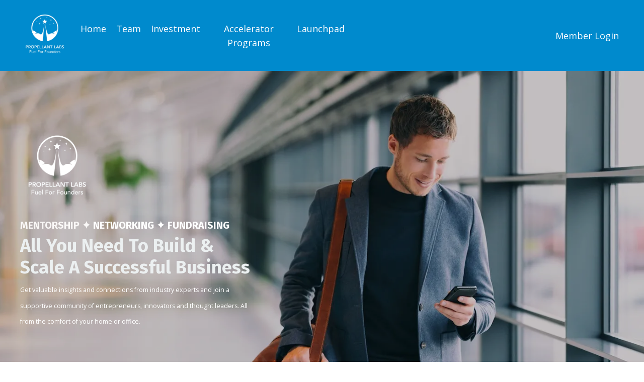

--- FILE ---
content_type: text/html; charset=utf-8
request_url: https://www.propellantlabs.com/
body_size: 14811
content:
<!doctype html>
<html lang="en">
  <head>
    
              <meta name="csrf-param" content="authenticity_token">
              <meta name="csrf-token" content="5KKLLY3Syycu0Wj7n8n6+ctI8LRxvDP9tv/Cs3O1/h0wsUQbtm5pdL7pqaXB+6JXTZwpYEI0EUXgccROGgXw9A==">
            
    <title>
      
        Propellant Labs
      
    </title>
    <meta charset="utf-8" />
    <meta http-equiv="x-ua-compatible" content="ie=edge, chrome=1">
    <meta name="viewport" content="width=device-width, initial-scale=1, shrink-to-fit=no">
    
      <meta name="description" content="The global online platform and community for startup founders and small business owners.  Get insights and connections from industry experts. Meet entrepreneurs, investors and thought leaders. Learn how to save time and money (and avoid mistakes) on your business journey." />
    
    <meta property="og:type" content="website">
<meta property="og:url" content="https://www.propellantlabs.com">
<meta name="twitter:card" content="summary_large_image">

<meta property="og:title" content="Propellant Labs">
<meta name="twitter:title" content="Propellant Labs">


<meta property="og:description" content="The global online platform and community for startup founders and small business owners.  Get insights and connections from industry experts. Meet entrepreneurs, investors and thought leaders. Learn how to save time and money (and avoid mistakes) on your business journey.">
<meta name="twitter:description" content="The global online platform and community for startup founders and small business owners.  Get insights and connections from industry experts. Meet entrepreneurs, investors and thought leaders. Learn how to save time and money (and avoid mistakes) on your business journey.">


<meta property="og:image" content="https://kajabi-storefronts-production.kajabi-cdn.com/kajabi-storefronts-production/file-uploads/sites/2147680212/images/ad04e1b-4daf-717-5d32-3cdbbb7564_3e46f91e-acd9-445e-b786-87a288a2f2ad.webp">
<meta name="twitter:image" content="https://kajabi-storefronts-production.kajabi-cdn.com/kajabi-storefronts-production/file-uploads/sites/2147680212/images/ad04e1b-4daf-717-5d32-3cdbbb7564_3e46f91e-acd9-445e-b786-87a288a2f2ad.webp">

    
      <link href="https://kajabi-storefronts-production.kajabi-cdn.com/kajabi-storefronts-production/file-uploads/themes/2153819558/settings_images/3803cb-378-b120-0bcf-c8bbfe1ce4d_FBlogo.png?v=2" rel="shortcut icon" />
    
    <link rel="canonical" href="https://www.propellantlabs.com" />

    <!-- Google Fonts ====================================================== -->
    
      <link href="//fonts.googleapis.com/css?family=Open+Sans:400,700,400italic,700italic|Fira+Sans:400,700,400italic,700italic" rel="stylesheet" type="text/css">
    

    <!-- Kajabi CSS ======================================================== -->
    <link rel="stylesheet" media="screen" href="https://kajabi-app-assets.kajabi-cdn.com/assets/core-0d125629e028a5a14579c81397830a1acd5cf5a9f3ec2d0de19efb9b0795fb03.css" />

    

    <link rel="stylesheet" href="https://use.fontawesome.com/releases/v5.15.2/css/all.css" crossorigin="anonymous">

    <link rel="stylesheet" media="screen" href="https://kajabi-storefronts-production.kajabi-cdn.com/kajabi-storefronts-production/themes/2153819558/assets/styles.css?1765303130315326" />

    <!-- Customer CSS ====================================================== -->
    <link rel="stylesheet" media="screen" href="https://kajabi-storefronts-production.kajabi-cdn.com/kajabi-storefronts-production/themes/2153819558/assets/overrides.css?1765303130315326" />
    <style>
  /* Custom CSS Added Via Theme Settings */
  /* CSS Overrides go here */
</style>

    <!-- Kajabi Editor Only CSS ============================================ -->
    

    <!-- Header hook ======================================================= -->
    <script type="text/javascript">
  var Kajabi = Kajabi || {};
</script>
<script type="text/javascript">
  Kajabi.currentSiteUser = {
    "id" : "-1",
    "type" : "Guest",
    "contactId" : "",
  };
</script>
<script type="text/javascript">
  Kajabi.theme = {
    activeThemeName: "Streamlined Home",
    previewThemeId: null,
    editor: false
  };
</script>
<meta name="turbo-prefetch" content="false">
<!-- Google Tag Manager -->
<script>(function(w,d,s,l,i){w[l]=w[l]||[];w[l].push({'gtm.start':
new Date().getTime(),event:'gtm.js'});var f=d.getElementsByTagName(s)[0],
j=d.createElement(s),dl=l!='dataLayer'?'&l='+l:'';j.async=true;j.src=
'https://www.googletagmanager.com/gtm.js?id='+i+dl;f.parentNode.insertBefore(j,f);
})(window,document,'script','dataLayer','GTM-PFGDSLT');</script>
<!-- End Google Tag Manager --><script async src="https://www.googletagmanager.com/gtag/js?id=G-YL0H0JZ8RV"></script>
<script>
  window.dataLayer = window.dataLayer || [];
  function gtag(){dataLayer.push(arguments);}
  gtag('js', new Date());
  gtag('config', 'G-YL0H0JZ8RV');
</script>
<style type="text/css">
  #editor-overlay {
    display: none;
    border-color: #2E91FC;
    position: absolute;
    background-color: rgba(46,145,252,0.05);
    border-style: dashed;
    border-width: 3px;
    border-radius: 3px;
    pointer-events: none;
    cursor: pointer;
    z-index: 10000000000;
  }
  .editor-overlay-button {
    color: white;
    background: #2E91FC;
    border-radius: 2px;
    font-size: 13px;
    margin-inline-start: -24px;
    margin-block-start: -12px;
    padding-block: 3px;
    padding-inline: 10px;
    text-transform:uppercase;
    font-weight:bold;
    letter-spacing:1.5px;

    left: 50%;
    top: 50%;
    position: absolute;
  }
</style>
<script src="https://kajabi-app-assets.kajabi-cdn.com/vite/assets/track_analytics-999259ad.js" crossorigin="anonymous" type="module"></script><link rel="modulepreload" href="https://kajabi-app-assets.kajabi-cdn.com/vite/assets/stimulus-576c66eb.js" as="script" crossorigin="anonymous">
<link rel="modulepreload" href="https://kajabi-app-assets.kajabi-cdn.com/vite/assets/track_product_analytics-9c66ca0a.js" as="script" crossorigin="anonymous">
<link rel="modulepreload" href="https://kajabi-app-assets.kajabi-cdn.com/vite/assets/stimulus-e54d982b.js" as="script" crossorigin="anonymous">
<link rel="modulepreload" href="https://kajabi-app-assets.kajabi-cdn.com/vite/assets/trackProductAnalytics-3d5f89d8.js" as="script" crossorigin="anonymous">      <script type="text/javascript">
        if (typeof (window.rudderanalytics) === "undefined") {
          !function(){"use strict";window.RudderSnippetVersion="3.0.3";var sdkBaseUrl="https://cdn.rudderlabs.com/v3"
          ;var sdkName="rsa.min.js";var asyncScript=true;window.rudderAnalyticsBuildType="legacy",window.rudderanalytics=[]
          ;var e=["setDefaultInstanceKey","load","ready","page","track","identify","alias","group","reset","setAnonymousId","startSession","endSession","consent"]
          ;for(var n=0;n<e.length;n++){var t=e[n];window.rudderanalytics[t]=function(e){return function(){
          window.rudderanalytics.push([e].concat(Array.prototype.slice.call(arguments)))}}(t)}try{
          new Function('return import("")'),window.rudderAnalyticsBuildType="modern"}catch(a){}
          if(window.rudderAnalyticsMount=function(){
          "undefined"==typeof globalThis&&(Object.defineProperty(Object.prototype,"__globalThis_magic__",{get:function get(){
          return this},configurable:true}),__globalThis_magic__.globalThis=__globalThis_magic__,
          delete Object.prototype.__globalThis_magic__);var e=document.createElement("script")
          ;e.src="".concat(sdkBaseUrl,"/").concat(window.rudderAnalyticsBuildType,"/").concat(sdkName),e.async=asyncScript,
          document.head?document.head.appendChild(e):document.body.appendChild(e)
          },"undefined"==typeof Promise||"undefined"==typeof globalThis){var d=document.createElement("script")
          ;d.src="https://polyfill-fastly.io/v3/polyfill.min.js?version=3.111.0&features=Symbol%2CPromise&callback=rudderAnalyticsMount",
          d.async=asyncScript,document.head?document.head.appendChild(d):document.body.appendChild(d)}else{
          window.rudderAnalyticsMount()}window.rudderanalytics.load("2apYBMHHHWpiGqicceKmzPebApa","https://kajabiaarnyhwq.dataplane.rudderstack.com",{})}();
        }
      </script>
      <script type="text/javascript">
        if (typeof (window.rudderanalytics) !== "undefined") {
          rudderanalytics.page({"account_id":"2147660334","site_id":"2147680212"});
        }
      </script>
      <script type="text/javascript">
        if (typeof (window.rudderanalytics) !== "undefined") {
          (function () {
            function AnalyticsClickHandler (event) {
              const targetEl = event.target.closest('a') || event.target.closest('button');
              if (targetEl) {
                rudderanalytics.track('Site Link Clicked', Object.assign(
                  {"account_id":"2147660334","site_id":"2147680212"},
                  {
                    link_text: targetEl.textContent.trim(),
                    link_href: targetEl.href,
                    tag_name: targetEl.tagName,
                  }
                ));
              }
            };
            document.addEventListener('click', AnalyticsClickHandler);
          })();
        }
      </script>
<meta name='site_locale' content='en'><style type="text/css">
  /* Font Awesome 4 */
  .fa.fa-twitter{
    font-family:sans-serif;
  }
  .fa.fa-twitter::before{
    content:"𝕏";
    font-size:1.2em;
  }

  /* Font Awesome 5 */
  .fab.fa-twitter{
    font-family:sans-serif;
  }
  .fab.fa-twitter::before{
    content:"𝕏";
    font-size:1.2em;
  }
</style>
<link rel="stylesheet" href="https://cdn.jsdelivr.net/npm/@kajabi-ui/styles@1.0.4/dist/kajabi_products/kajabi_products.css" />
<script type="module" src="https://cdn.jsdelivr.net/npm/@pine-ds/core@3.13.0/dist/pine-core/pine-core.esm.js"></script>
<script nomodule src="https://cdn.jsdelivr.net/npm/@pine-ds/core@3.13.0/dist/pine-core/index.esm.js"></script>


  </head>
  <style>
  body {
    
      
    
  }
</style>
  <body id="encore-theme" class="background-unrecognized">
    

    <div id="section-header" data-section-id="header">

<style>
  /* Default Header Styles */
  .header {
    
      background-color: #008acd;
    
    font-size: 18px;
  }
  .header a,
  .header a.link-list__link,
  .header a.link-list__link:hover,
  .header a.social-icons__icon,
  .header .user__login a,
  .header .dropdown__item a,
  .header .dropdown__trigger:hover {
    color: #ffffff;
  }
  .header .dropdown__trigger {
    color: #ffffff !important;
  }
  /* Mobile Header Styles */
  @media (max-width: 767px) {
    .header {
      
      font-size: 16px;
    }
    
    .header .hamburger__slices .hamburger__slice {
      
        background-color: #ffffff;
      
    }
    
      .header a.link-list__link, .dropdown__item a, .header__content--mobile {
        text-align: left;
      }
    
    .header--overlay .header__content--mobile  {
      padding-bottom: 20px;
    }
  }
  /* Sticky Styles */
  
    .header.header--fixed {
      background-color: #008acd;
      
        background-color: ;
      
      
        background-color: ;
      
    }
    
    
    .header.header--fixed .hamburger__slice {
      
        background-color: ;
      
    }
  
</style>

<div class="hidden">
  
    
  
    
  
    
  
  
  
  
</div>

<header class="header header--static sticky   background-dark header--close-on-scroll" kjb-settings-id="sections_header_settings_background_color">
  <div class="hello-bars">
    
      
    
      
    
      
    
  </div>
  
    <div class="header__wrap">
      <div class="header__content header__content--desktop background-dark">
        <div class="container header__container media justify-content-center">
          
            
                <style>
@media (min-width: 768px) {
  #block-1555988494486 {
    text-align: left;
  }
} 
</style>

<div id="block-1555988494486" class="header__block header__block--logo header__block--show header__switch-content " kjb-settings-id="sections_header_blocks_1555988494486_settings_stretch">
  <style>
  #block-1555988494486 {
    line-height: 1;
  }
  #block-1555988494486 .logo__image {
    display: block;
    width: 100px;
  }
  #block-1555988494486 .logo__text {
    color: ;
  }
</style>

<a class="logo" href="/">
  
    
      <img class="logo__image" src="https://kajabi-storefronts-production.kajabi-cdn.com/kajabi-storefronts-production/file-uploads/themes/2153819558/settings_images/aa180d4-2e87-251-662e-dc5ca61e563_FFF_copy.webp" kjb-settings-id="sections_header_blocks_1555988494486_settings_logo" alt="Header Logo" />
    
  
</a>
</div>
              
          
            
                <style>
@media (min-width: 768px) {
  #block-1707171477748 {
    text-align: center;
  }
} 
</style>

<div id="block-1707171477748" class="header__block header__switch-content header__block--menu stretch" kjb-settings-id="sections_header_blocks_1707171477748_settings_stretch">
  <div class="link-list justify-content-center" kjb-settings-id="sections_header_blocks_1707171477748_settings_menu">
  
    <a class="link-list__link" href="https://www.propellantlabs.com/" >Home</a>
  
    <a class="link-list__link" href="https://www.propellantlabs.com/#section-1685388149985" >Team</a>
  
    <a class="link-list__link" href="https://www.propellantlabs.com/#section-1707319198904" >Investment</a>
  
    <a class="link-list__link" href="https://www.propellantlabs.com/#section-1723142493014" >Accelerator Programs</a>
  
    <a class="link-list__link" href="https://www.propellantlabs.com/business-launchpad" >Launchpad</a>
  
</div>
</div>
              
          
            
                <style>
@media (min-width: 768px) {
  #block-1723156760218 {
    text-align: right;
  }
} 
</style>

<div id="block-1723156760218" class="header__block header__switch-content header__block--menu stretch" kjb-settings-id="sections_header_blocks_1723156760218_settings_stretch">
  <div class="link-list justify-content-right" kjb-settings-id="sections_header_blocks_1723156760218_settings_menu">
  
    <a class="link-list__link" href="https://www.propellantlabs.com/products/communities/propellantlabs"  target="_blank" rel="noopener" >Member Login</a>
  
</div>
</div>
              
          
          
            <div class="hamburger hidden--desktop" kjb-settings-id="sections_header_settings_hamburger_color">
              <div class="hamburger__slices">
                <div class="hamburger__slice hamburger--slice-1"></div>
                <div class="hamburger__slice hamburger--slice-2"></div>
                <div class="hamburger__slice hamburger--slice-3"></div>
                <div class="hamburger__slice hamburger--slice-4"></div>
              </div>
            </div>
          
        </div>
      </div>
      <div class="header__content header__content--mobile">
        <div class="header__switch-content header__spacer"></div>
      </div>
    </div>
  
</header>

</div>
    <main>
      <div data-content-for-index data-dynamic-sections="index"><div id="section-1575400116835" data-section-id="1575400116835"><style>
  
    #section-1575400116835 {
      background-image: url(https://kajabi-storefronts-production.kajabi-cdn.com/kajabi-storefronts-production/file-uploads/themes/2153819558/settings_images/c6b85ff-082d-46c2-348e-e8f454540b4_Hero_copy.webp);
      background-position: center;
    }
  
  #section-1575400116835 .section__overlay {
    position: absolute;
    width: 100%;
    height: 100%;
    left: 0;
    top: 0;
    background-color: rgba(0, 0, 0, 0.225);
  }
  #section-1575400116835 .sizer {
    padding-top: 40px;
    padding-bottom: 40px;
  }
  #section-1575400116835 .container {
    max-width: calc(1260px + 10px + 10px);
    padding-right: 10px;
    padding-left: 10px;
    
  }
  #section-1575400116835 .row {
    
  }
  #section-1575400116835 .container--full {
    width: 100%;
    max-width: calc(100% + 10px + 10px);
  }
  @media (min-width: 768px) {
    
      #section-1575400116835 {
        
      }
    
    #section-1575400116835 .sizer {
      padding-top: 100px;
      padding-bottom: 40px;
    }
    #section-1575400116835 .container {
      max-width: calc(1260px + 40px + 40px);
      padding-right: 40px;
      padding-left: 40px;
    }
    #section-1575400116835 .container--full {
      max-width: calc(100% + 40px + 40px);
    }
  }
  
  
</style>

<section kjb-settings-id="sections_1575400116835_settings_background_color"
  class="section
  
  
   background-dark "
  data-reveal-event=""
  data-reveal-offset=""
  data-reveal-units="seconds">
  <div class="sizer ">
    
    <div class="section__overlay"></div>
    <div class="container ">
      <div class="row align-items-center justify-content-left">
        
          




<style>
  /* flush setting */
  
  
  /* margin settings */
  #block-1575400116835_2, [data-slick-id="1575400116835_2"] {
    margin-top: 0px;
    margin-right: 0px;
    margin-bottom: 0px;
    margin-left: 0px;
  }
  #block-1575400116835_2 .block, [data-slick-id="1575400116835_2"] .block {
    /* border settings */
    border: 4px  black;
    border-radius: 0px;
    

    /* background color */
    
    /* default padding for mobile */
    
    
      padding: 20px;
    
    
      
    
    /* mobile padding overrides */
    
      padding: 0;
    
    
      padding-top: 0px;
    
    
      padding-right: 0px;
    
    
      padding-bottom: 0px;
    
    
      padding-left: 0px;
    
  }

  @media (min-width: 768px) {
    /* desktop margin settings */
    #block-1575400116835_2, [data-slick-id="1575400116835_2"] {
      margin-top: 0px;
      margin-right: 0px;
      margin-bottom: 0px;
      margin-left: 0px;
    }
    #block-1575400116835_2 .block, [data-slick-id="1575400116835_2"] .block {
      /* default padding for desktop  */
      
      
        
      
      /* desktop padding overrides */
      
        padding: 0;
      
      
        padding-top: 0px;
      
      
        padding-right: 0px;
      
      
        padding-bottom: 0px;
      
      
        padding-left: 0px;
      
    }
  }
  /* mobile text align */
  @media (max-width: 767px) {
    #block-1575400116835_2, [data-slick-id="1575400116835_2"] {
      text-align: ;
    }
  }
</style>


<div
  id="block-1575400116835_2"
  class="
  block-type--image
  text-
  col-2
  
  
  
    
  
  
  "
  
  data-reveal-event=""
  data-reveal-offset=""
  data-reveal-units="seconds"
  
    kjb-settings-id="sections_1575400116835_blocks_1575400116835_2_settings_width"
    >
  <div class="block
    box-shadow-
    "
    
      data-aos="none"
      data-aos-delay="0"
      data-aos-duration="0"
    
    >
    
    <style>
  #block-1575400116835_2 .block,
  [data-slick-id="1575400116835_2"] .block {
    display: flex;
    justify-content: center;
  }
  #block-1575400116835_2 .image,
  [data-slick-id="1575400116835_2"] .image {
    width: 100%;
    overflow: hidden;
    
      width: 150px;
    
    border-radius: 4px;
    
  }
  #block-1575400116835_2 .image__image,
  [data-slick-id="1575400116835_2"] .image__image {
    width: 100%;
    
      width: 150px;
    
  }
  #block-1575400116835_2 .image__overlay,
  [data-slick-id="1575400116835_2"] .image__overlay {
    
      opacity: 0;
    
    background-color: #fff;
    border-radius: 4px;
    
  }
  
  #block-1575400116835_2 .image__overlay-text,
  [data-slick-id="1575400116835_2"] .image__overlay-text {
    color:  !important;
  }
  @media (min-width: 768px) {
    #block-1575400116835_2 .block,
    [data-slick-id="1575400116835_2"] .block {
        display: flex;
        justify-content: flex-start;
    }
    #block-1575400116835_2 .image__overlay,
    [data-slick-id="1575400116835_2"] .image__overlay {
      
        opacity: 0;
      
    }
    #block-1575400116835_2 .image__overlay:hover {
      opacity: 1;
    }
  }
  
</style>

<div class="image">
  
    
    
  



  
    
        <img class="image__image" src="https://kajabi-storefronts-production.kajabi-cdn.com/kajabi-storefronts-production/file-uploads/themes/2153819558/settings_images/17fe4da-bd42-debc-7f4f-36b41c6b8ac8_fuellogo_copy.webp" kjb-settings-id="sections_1575400116835_blocks_1575400116835_2_settings_image" alt="" />
    
    

    
  
</div>
  </div>
</div>

        
          




<style>
  /* flush setting */
  
  
  /* margin settings */
  #block-1575400116835_0, [data-slick-id="1575400116835_0"] {
    margin-top: 0px;
    margin-right: 0px;
    margin-bottom: 0px;
    margin-left: 0px;
  }
  #block-1575400116835_0 .block, [data-slick-id="1575400116835_0"] .block {
    /* border settings */
    border: 4px none black;
    border-radius: 4px;
    

    /* background color */
    
    /* default padding for mobile */
    
    
    
    /* mobile padding overrides */
    
    
    
    
    
  }

  @media (min-width: 768px) {
    /* desktop margin settings */
    #block-1575400116835_0, [data-slick-id="1575400116835_0"] {
      margin-top: 0px;
      margin-right: 0px;
      margin-bottom: 0px;
      margin-left: 0px;
    }
    #block-1575400116835_0 .block, [data-slick-id="1575400116835_0"] .block {
      /* default padding for desktop  */
      
      
      /* desktop padding overrides */
      
      
      
      
      
    }
  }
  /* mobile text align */
  @media (max-width: 767px) {
    #block-1575400116835_0, [data-slick-id="1575400116835_0"] {
      text-align: center;
    }
  }
</style>


  <div class="block-break"></div>

<div
  id="block-1575400116835_0"
  class="
  block-type--text
  text-center
  col-5
  
  
  
    
  
  
  "
  
  data-reveal-event=""
  data-reveal-offset=""
  data-reveal-units="seconds"
  
    kjb-settings-id="sections_1575400116835_blocks_1575400116835_0_settings_width"
    >
  <div class="block
    box-shadow-none
    "
    
      data-aos="none"
      data-aos-delay="0"
      data-aos-duration="0"
    
    >
    
    <style>
  
  #block-1577982541036_0 .btn {
    margin-top: 1rem;
  }
</style>

<h5 style="text-align: left;"><span style="color: #faf8f7;">MENTORSHIP </span><span style="color: #faf8f7;">✦ </span>NETWORKING ✦ FUNDRAISING </h5>
<h2 style="text-align: left;"><span style="color: #ecf0f1;">All You Need To Build &amp; Scale </span><span style="color: #ecf0f1;">A Successful Business</span></h2>
<p style="text-align: left;"><sub><sup>Get valuable insights and connections from industry experts and join a supportive community of entrepreneurs, innovators and thought leaders. All from the comfort of your home or office.</sup></sub></p>

  </div>
</div>

  <div class="block-break"></div>

        
      </div>
    </div>
  </div>
</section>
</div><div id="section-1685502624175" data-section-id="1685502624175"><style>
  
  #section-1685502624175 .section__overlay {
    position: absolute;
    width: 100%;
    height: 100%;
    left: 0;
    top: 0;
    background-color: #ffffff;
  }
  #section-1685502624175 .sizer {
    padding-top: 40px;
    padding-bottom: 40px;
  }
  #section-1685502624175 .container {
    max-width: calc(1260px + 10px + 10px);
    padding-right: 10px;
    padding-left: 10px;
    
  }
  #section-1685502624175 .row {
    
  }
  #section-1685502624175 .container--full {
    width: 100%;
    max-width: calc(100% + 10px + 10px);
  }
  @media (min-width: 768px) {
    
    #section-1685502624175 .sizer {
      padding-top: 100px;
      padding-bottom: 100px;
    }
    #section-1685502624175 .container {
      max-width: calc(1260px + 40px + 40px);
      padding-right: 40px;
      padding-left: 40px;
    }
    #section-1685502624175 .container--full {
      max-width: calc(100% + 40px + 40px);
    }
  }
  
    #section-1685502624175 .row {
      -webkit-box-align: stretch !important;
      -ms-flex-align: stretch !important;
      align-items: stretch !important;
    }
  
  
</style>

<section kjb-settings-id="sections_1685502624175_settings_background_color"
  class="section
  
  
   background-light "
  data-reveal-event=""
  data-reveal-offset=""
  data-reveal-units="seconds">
  <div class="sizer ">
    
    <div class="section__overlay"></div>
    <div class="container ">
      <div class="row align-items-center justify-content-center">
        
          




<style>
  /* flush setting */
  
  
  /* margin settings */
  #block-1685502624175_0, [data-slick-id="1685502624175_0"] {
    margin-top: 0px;
    margin-right: 0px;
    margin-bottom: 0px;
    margin-left: 0px;
  }
  #block-1685502624175_0 .block, [data-slick-id="1685502624175_0"] .block {
    /* border settings */
    border: 4px none black;
    border-radius: 4px;
    

    /* background color */
    
      background-color: #ecf0f1;
    
    /* default padding for mobile */
    
      padding: 20px;
    
    
    
      
        padding: 20px;
      
    
    /* mobile padding overrides */
    
    
      padding-top: 20px;
    
    
      padding-right: 20px;
    
    
      padding-bottom: 20px;
    
    
      padding-left: 20px;
    
  }

  @media (min-width: 768px) {
    /* desktop margin settings */
    #block-1685502624175_0, [data-slick-id="1685502624175_0"] {
      margin-top: 0px;
      margin-right: 0px;
      margin-bottom: 0px;
      margin-left: 0px;
    }
    #block-1685502624175_0 .block, [data-slick-id="1685502624175_0"] .block {
      /* default padding for desktop  */
      
        padding: 30px;
      
      
        
          padding: 30px;
        
      
      /* desktop padding overrides */
      
      
        padding-top: 30px;
      
      
        padding-right: 30px;
      
      
        padding-bottom: 30px;
      
      
        padding-left: 30px;
      
    }
  }
  /* mobile text align */
  @media (max-width: 767px) {
    #block-1685502624175_0, [data-slick-id="1685502624175_0"] {
      text-align: center;
    }
  }
</style>


<div
  id="block-1685502624175_0"
  class="
  block-type--feature
  text-center
  col-4
  
  
  
    
  
  
  "
  
  data-reveal-event=""
  data-reveal-offset=""
  data-reveal-units="seconds"
  
    kjb-settings-id="sections_1685502624175_blocks_1685502624175_0_settings_width"
    >
  <div class="block
    box-shadow-medium
     background-light"
    
      data-aos="none"
      data-aos-delay="0"
      data-aos-duration="0"
    
    >
    
    <style>
  #block-1685502624175_0 .feature__image,
  [data-slick-id="1685502624175_0"] .feature__image {
    width: 150px;
    border-radius: 4px;
  }
  
</style>
<div class="feature">
  
    
    
  



  
    
      <img class="feature__image" src="https://kajabi-storefronts-production.kajabi-cdn.com/kajabi-storefronts-production/file-uploads/themes/2153819558/settings_images/2b10b50-448d-660f-6f5c-5e2827321abc_mentorship_copy.webp" kjb-settings-id="sections_1685502624175_blocks_1685502624175_0_settings_image" alt="" />
    
    

  
  <div class="feature__text" kjb-settings-id="sections_1685502624175_blocks_1685502624175_0_settings_text">
    <h4><span style="color: #008acd;">MENTORSHIP</span></h4>
<p style="text-align: left;">Attend office hours and participate in live coaching sessions with our managing directors. Join meetups with industry experts. Get insights and action plans tailored to your needs on topics such as fundraising, sales and marketing, go-to-market strategy, product development, legal and much more!</p>
  </div>
  
</div>
  </div>
</div>

        
          




<style>
  /* flush setting */
  
  
  /* margin settings */
  #block-1685502624175_1, [data-slick-id="1685502624175_1"] {
    margin-top: 0px;
    margin-right: 0px;
    margin-bottom: 0px;
    margin-left: 0px;
  }
  #block-1685502624175_1 .block, [data-slick-id="1685502624175_1"] .block {
    /* border settings */
    border: 4px none black;
    border-radius: 4px;
    

    /* background color */
    
      background-color: #ecf0f1;
    
    /* default padding for mobile */
    
      padding: 20px;
    
    
    
      
        padding: 20px;
      
    
    /* mobile padding overrides */
    
    
      padding-top: 20px;
    
    
      padding-right: 20px;
    
    
      padding-bottom: 20px;
    
    
      padding-left: 20px;
    
  }

  @media (min-width: 768px) {
    /* desktop margin settings */
    #block-1685502624175_1, [data-slick-id="1685502624175_1"] {
      margin-top: 0px;
      margin-right: 0px;
      margin-bottom: 0px;
      margin-left: 0px;
    }
    #block-1685502624175_1 .block, [data-slick-id="1685502624175_1"] .block {
      /* default padding for desktop  */
      
        padding: 30px;
      
      
        
          padding: 30px;
        
      
      /* desktop padding overrides */
      
      
        padding-top: 30px;
      
      
        padding-right: 30px;
      
      
        padding-bottom: 30px;
      
      
        padding-left: 30px;
      
    }
  }
  /* mobile text align */
  @media (max-width: 767px) {
    #block-1685502624175_1, [data-slick-id="1685502624175_1"] {
      text-align: center;
    }
  }
</style>


<div
  id="block-1685502624175_1"
  class="
  block-type--feature
  text-center
  col-4
  
  
  
    
  
  
  "
  
  data-reveal-event=""
  data-reveal-offset=""
  data-reveal-units="seconds"
  
    kjb-settings-id="sections_1685502624175_blocks_1685502624175_1_settings_width"
    >
  <div class="block
    box-shadow-medium
     background-light"
    
      data-aos="none"
      data-aos-delay="0"
      data-aos-duration="0"
    
    >
    
    <style>
  #block-1685502624175_1 .feature__image,
  [data-slick-id="1685502624175_1"] .feature__image {
    width: 220px;
    border-radius: 4px;
  }
  
</style>
<div class="feature">
  
    
    
  



  
    
      <img class="feature__image" src="https://kajabi-storefronts-production.kajabi-cdn.com/kajabi-storefronts-production/file-uploads/themes/2153819558/settings_images/ed7a5-5b5f-a1a-c7f4-3ec53f7abf46_community_copy.webp" kjb-settings-id="sections_1685502624175_blocks_1685502624175_1_settings_image" alt="" />
    
    

  
  <div class="feature__text" kjb-settings-id="sections_1685502624175_blocks_1685502624175_1_settings_text">
    <h4><span style="color: #008acd;">NETWORKING</span></h4>
<p style="text-align: left;">Connect with a global community of entrepreneurs, investors, mentors and thought leaders. Meet and share with individuals on the same journey as you. D<span>irect message other members. </span>Learn how to save time and money (and avoid mistakes) as you grow your business.</p>
  </div>
  
</div>
  </div>
</div>

        
          




<style>
  /* flush setting */
  
  
  /* margin settings */
  #block-1685502624175_2, [data-slick-id="1685502624175_2"] {
    margin-top: 0px;
    margin-right: 0px;
    margin-bottom: 0px;
    margin-left: 0px;
  }
  #block-1685502624175_2 .block, [data-slick-id="1685502624175_2"] .block {
    /* border settings */
    border: 4px none black;
    border-radius: 4px;
    

    /* background color */
    
      background-color: #ecf0f1;
    
    /* default padding for mobile */
    
      padding: 20px;
    
    
    
      
        padding: 20px;
      
    
    /* mobile padding overrides */
    
    
      padding-top: 20px;
    
    
      padding-right: 20px;
    
    
      padding-bottom: 20px;
    
    
      padding-left: 20px;
    
  }

  @media (min-width: 768px) {
    /* desktop margin settings */
    #block-1685502624175_2, [data-slick-id="1685502624175_2"] {
      margin-top: 0px;
      margin-right: 0px;
      margin-bottom: 0px;
      margin-left: 0px;
    }
    #block-1685502624175_2 .block, [data-slick-id="1685502624175_2"] .block {
      /* default padding for desktop  */
      
        padding: 30px;
      
      
        
          padding: 30px;
        
      
      /* desktop padding overrides */
      
      
        padding-top: 30px;
      
      
        padding-right: 30px;
      
      
        padding-bottom: 30px;
      
      
        padding-left: 30px;
      
    }
  }
  /* mobile text align */
  @media (max-width: 767px) {
    #block-1685502624175_2, [data-slick-id="1685502624175_2"] {
      text-align: center;
    }
  }
</style>


<div
  id="block-1685502624175_2"
  class="
  block-type--feature
  text-center
  col-4
  
  
  
    
  
  
  "
  
  data-reveal-event=""
  data-reveal-offset=""
  data-reveal-units="seconds"
  
    kjb-settings-id="sections_1685502624175_blocks_1685502624175_2_settings_width"
    >
  <div class="block
    box-shadow-medium
     background-light"
    
      data-aos="none"
      data-aos-delay="0"
      data-aos-duration="0"
    
    >
    
    <style>
  #block-1685502624175_2 .feature__image,
  [data-slick-id="1685502624175_2"] .feature__image {
    width: 180px;
    border-radius: 4px;
  }
  
</style>
<div class="feature">
  
    
    
  



  
    
      <a href="#section-1707319198904"  >
    
      <img class="feature__image" src="https://kajabi-storefronts-production.kajabi-cdn.com/kajabi-storefronts-production/file-uploads/themes/2153819558/settings_images/3b6375f-a2-0c81-0b60-3581d3ef203_fundraising_copy.webp" kjb-settings-id="sections_1685502624175_blocks_1685502624175_2_settings_image" alt="" />
    
      </a>
    
    

  
  <div class="feature__text" kjb-settings-id="sections_1685502624175_blocks_1685502624175_2_settings_text">
    <h4><span style="color: #008acd;">FUNDRAISING</span></h4>
<p style="text-align: left;">Looking to bootstrap your business? Want to raise money from an investor? Secure a grant or loan? Hear the pros and cons of each to help decide which is the best option for you. Learn how to create a winning pitch deck and tell your story in a clear and concise manner. Attend pitch practices and participate in a live investor demo day.   </p>
  </div>
  
</div>
  </div>
</div>

        
      </div>
    </div>
  </div>
</section>
</div><div id="section-1685388906718" data-section-id="1685388906718"><style>
  
  #section-1685388906718 .section__overlay {
    position: absolute;
    width: 100%;
    height: 100%;
    left: 0;
    top: 0;
    background-color: #ecf0f1;
  }
  #section-1685388906718 .sizer {
    padding-top: 40px;
    padding-bottom: 40px;
  }
  #section-1685388906718 .container {
    max-width: calc(1260px + 10px + 10px);
    padding-right: 10px;
    padding-left: 10px;
    
  }
  #section-1685388906718 .row {
    
  }
  #section-1685388906718 .container--full {
    width: 100%;
    max-width: calc(100% + 10px + 10px);
  }
  @media (min-width: 768px) {
    
    #section-1685388906718 .sizer {
      padding-top: 100px;
      padding-bottom: 100px;
    }
    #section-1685388906718 .container {
      max-width: calc(1260px + 40px + 40px);
      padding-right: 40px;
      padding-left: 40px;
    }
    #section-1685388906718 .container--full {
      max-width: calc(100% + 40px + 40px);
    }
  }
  
    #section-1685388906718 .row {
      -webkit-box-align: stretch !important;
      -ms-flex-align: stretch !important;
      align-items: stretch !important;
    }
  
  
</style>

<section kjb-settings-id="sections_1685388906718_settings_background_color"
  class="section
  
  
   background-light "
  data-reveal-event=""
  data-reveal-offset=""
  data-reveal-units="seconds">
  <div class="sizer ">
    
    <div class="section__overlay"></div>
    <div class="container ">
      <div class="row align-items-center justify-content-center">
        
          




<style>
  /* flush setting */
  
  
  /* margin settings */
  #block-1685388906718_0, [data-slick-id="1685388906718_0"] {
    margin-top: 0px;
    margin-right: 0px;
    margin-bottom: 0px;
    margin-left: 0px;
  }
  #block-1685388906718_0 .block, [data-slick-id="1685388906718_0"] .block {
    /* border settings */
    border: 4px none black;
    border-radius: 4px;
    

    /* background color */
    
      background-color: #ffffff;
    
    /* default padding for mobile */
    
      padding: 20px;
    
    
    
    /* mobile padding overrides */
    
    
    
    
    
  }

  @media (min-width: 768px) {
    /* desktop margin settings */
    #block-1685388906718_0, [data-slick-id="1685388906718_0"] {
      margin-top: 0px;
      margin-right: 0px;
      margin-bottom: 0px;
      margin-left: 0px;
    }
    #block-1685388906718_0 .block, [data-slick-id="1685388906718_0"] .block {
      /* default padding for desktop  */
      
        padding: 30px;
      
      
      /* desktop padding overrides */
      
      
      
      
      
    }
  }
  /* mobile text align */
  @media (max-width: 767px) {
    #block-1685388906718_0, [data-slick-id="1685388906718_0"] {
      text-align: center;
    }
  }
</style>


<div
  id="block-1685388906718_0"
  class="
  block-type--feature
  text-center
  col-6
  
  
  
    
  
  
  "
  
  data-reveal-event=""
  data-reveal-offset=""
  data-reveal-units="seconds"
  
    kjb-settings-id="sections_1685388906718_blocks_1685388906718_0_settings_width"
    >
  <div class="block
    box-shadow-none
     background-light"
    
      data-aos="none"
      data-aos-delay="0"
      data-aos-duration="0"
    
    >
    
    <style>
  #block-1685388906718_0 .feature__image,
  [data-slick-id="1685388906718_0"] .feature__image {
    width: 150px;
    border-radius: 4px;
  }
  
</style>
<div class="feature">
  
    
    
  



  
    
      <img class="feature__image" src="https://kajabi-storefronts-production.kajabi-cdn.com/kajabi-storefronts-production/file-uploads/themes/2153819558/settings_images/c27df22-238f-a370-737-c807b64f8c3_4408ee95-0107-4a79-9af0-6ea66c4f109d.webp" kjb-settings-id="sections_1685388906718_blocks_1685388906718_0_settings_image" alt="" />
    
    

  
  <div class="feature__text" kjb-settings-id="sections_1685388906718_blocks_1685388906718_0_settings_text">
    <h4><span style="color: #008acd;">Amber M.</span></h4>
<p style="text-align: left;"><span>"Being a part of Propellant has been an invaluable experience for me. I'm very happy to have people with experience on my side. They know what it's like to be in the trenches and put everything on the line."</span></p>
  </div>
  
</div>
  </div>
</div>

        
          




<style>
  /* flush setting */
  
  
  /* margin settings */
  #block-1685388906718_1, [data-slick-id="1685388906718_1"] {
    margin-top: 0px;
    margin-right: 0px;
    margin-bottom: 0px;
    margin-left: 0px;
  }
  #block-1685388906718_1 .block, [data-slick-id="1685388906718_1"] .block {
    /* border settings */
    border: 4px none #ecf0f1;
    border-radius: 4px;
    

    /* background color */
    
      background-color: #ffffff;
    
    /* default padding for mobile */
    
      padding: 20px;
    
    
    
    /* mobile padding overrides */
    
    
    
    
    
  }

  @media (min-width: 768px) {
    /* desktop margin settings */
    #block-1685388906718_1, [data-slick-id="1685388906718_1"] {
      margin-top: 0px;
      margin-right: 0px;
      margin-bottom: 0px;
      margin-left: 0px;
    }
    #block-1685388906718_1 .block, [data-slick-id="1685388906718_1"] .block {
      /* default padding for desktop  */
      
        padding: 30px;
      
      
      /* desktop padding overrides */
      
      
      
      
      
    }
  }
  /* mobile text align */
  @media (max-width: 767px) {
    #block-1685388906718_1, [data-slick-id="1685388906718_1"] {
      text-align: center;
    }
  }
</style>


<div
  id="block-1685388906718_1"
  class="
  block-type--feature
  text-center
  col-6
  
  
  
    
  
  
  "
  
  data-reveal-event=""
  data-reveal-offset=""
  data-reveal-units="seconds"
  
    kjb-settings-id="sections_1685388906718_blocks_1685388906718_1_settings_width"
    >
  <div class="block
    box-shadow-none
     background-light"
    
      data-aos="none"
      data-aos-delay="0"
      data-aos-duration="0"
    
    >
    
    <style>
  #block-1685388906718_1 .feature__image,
  [data-slick-id="1685388906718_1"] .feature__image {
    width: 150px;
    border-radius: 4px;
  }
  
</style>
<div class="feature">
  
    
    
  



  
    
      <img class="feature__image" src="https://kajabi-storefronts-production.kajabi-cdn.com/kajabi-storefronts-production/file-uploads/themes/2153819558/settings_images/3fe71e8-03ab-d086-d43-450fdefcaa60_7494bf01-e6d2-44ba-989b-98057a8d5cac.webp" kjb-settings-id="sections_1685388906718_blocks_1685388906718_1_settings_image" alt="" />
    
    

  
  <div class="feature__text" kjb-settings-id="sections_1685388906718_blocks_1685388906718_1_settings_text">
    <h4><span style="color: #008acd;">Monta F.</span></h4>
<p class="p1" style="text-align: left;">"Propellant Labs is a game changer! The enormous pool of resources they've brought me and my business have far exceeded every expectation."</p>
  </div>
  
</div>
  </div>
</div>

        
      </div>
    </div>
  </div>
</section>
</div><div id="section-1685386234197" data-section-id="1685386234197"><style>
  
    #section-1685386234197 {
      background-image: url(https://kajabi-storefronts-production.kajabi-cdn.com/kajabi-storefronts-production/file-uploads/themes/2153819558/settings_images/672e15-58e7-b832-e3be-b520ac7f33d_phone_copy.webp);
      background-position: center;
    }
  
  #section-1685386234197 .section__overlay {
    position: absolute;
    width: 100%;
    height: 100%;
    left: 0;
    top: 0;
    background-color: rgba(22, 30, 42, 0.43);
  }
  #section-1685386234197 .sizer {
    padding-top: 40px;
    padding-bottom: 40px;
  }
  #section-1685386234197 .container {
    max-width: calc(1260px + 10px + 10px);
    padding-right: 10px;
    padding-left: 10px;
    
  }
  #section-1685386234197 .row {
    
  }
  #section-1685386234197 .container--full {
    width: 100%;
    max-width: calc(100% + 10px + 10px);
  }
  @media (min-width: 768px) {
    
      #section-1685386234197 {
        
      }
    
    #section-1685386234197 .sizer {
      padding-top: 100px;
      padding-bottom: 100px;
    }
    #section-1685386234197 .container {
      max-width: calc(1260px + 40px + 40px);
      padding-right: 40px;
      padding-left: 40px;
    }
    #section-1685386234197 .container--full {
      max-width: calc(100% + 40px + 40px);
    }
  }
  
  
</style>

<section kjb-settings-id="sections_1685386234197_settings_background_color"
  class="section
  
  
   background-dark "
  data-reveal-event=""
  data-reveal-offset=""
  data-reveal-units="seconds">
  <div class="sizer ">
    
    <div class="section__overlay"></div>
    <div class="container ">
      <div class="row align-items-center justify-content-center">
        
          




<style>
  /* flush setting */
  
  
  /* margin settings */
  #block-1685386234197_0, [data-slick-id="1685386234197_0"] {
    margin-top: 0px;
    margin-right: 0px;
    margin-bottom: 0px;
    margin-left: 0px;
  }
  #block-1685386234197_0 .block, [data-slick-id="1685386234197_0"] .block {
    /* border settings */
    border: 4px none black;
    border-radius: 4px;
    

    /* background color */
    
    /* default padding for mobile */
    
    
    
    /* mobile padding overrides */
    
    
    
    
    
  }

  @media (min-width: 768px) {
    /* desktop margin settings */
    #block-1685386234197_0, [data-slick-id="1685386234197_0"] {
      margin-top: 0px;
      margin-right: 0px;
      margin-bottom: 0px;
      margin-left: 0px;
    }
    #block-1685386234197_0 .block, [data-slick-id="1685386234197_0"] .block {
      /* default padding for desktop  */
      
      
      /* desktop padding overrides */
      
      
      
      
      
    }
  }
  /* mobile text align */
  @media (max-width: 767px) {
    #block-1685386234197_0, [data-slick-id="1685386234197_0"] {
      text-align: left;
    }
  }
</style>


<div
  id="block-1685386234197_0"
  class="
  block-type--text
  text-left
  col-6
  
  
  
    
  
  
  "
  
  data-reveal-event=""
  data-reveal-offset=""
  data-reveal-units="seconds"
  
    kjb-settings-id="sections_1685386234197_blocks_1685386234197_0_settings_width"
    >
  <div class="block
    box-shadow-none
    "
    
      data-aos="none"
      data-aos-delay="0"
      data-aos-duration="0"
    
    >
    
    <style>
  
  #block-1577982541036_0 .btn {
    margin-top: 1rem;
  }
</style>

<h2 style="text-align: center;">FUEL FOR FOUNDERS</h2>
<p>From high-tech startups to small businesses - Whatever you need, we've got you covered!</p>
<ul>
<li>Ideation</li>
<li>Product/Market Fit</li>
<li>Traction</li>
<li>Go-To-Market Strategy</li>
<li>Product Design &amp; Development</li>
<li>Marketing &amp; Public Relations</li>
<li>Sales &amp; Business Development</li>
<li>Fundraising Options</li>
<li>Legal &amp; IP</li>
</ul>

  </div>
</div>

        
          




<style>
  /* flush setting */
  
  
  /* margin settings */
  #block-1685386234197_1, [data-slick-id="1685386234197_1"] {
    margin-top: 0px;
    margin-right: 0px;
    margin-bottom: 0px;
    margin-left: 0px;
  }
  #block-1685386234197_1 .block, [data-slick-id="1685386234197_1"] .block {
    /* border settings */
    border: 4px none black;
    border-radius: 4px;
    

    /* background color */
    
    /* default padding for mobile */
    
    
    
    /* mobile padding overrides */
    
      padding: 0;
    
    
    
    
    
  }

  @media (min-width: 768px) {
    /* desktop margin settings */
    #block-1685386234197_1, [data-slick-id="1685386234197_1"] {
      margin-top: 0px;
      margin-right: 0px;
      margin-bottom: 0px;
      margin-left: 0px;
    }
    #block-1685386234197_1 .block, [data-slick-id="1685386234197_1"] .block {
      /* default padding for desktop  */
      
      
      /* desktop padding overrides */
      
        padding: 0;
      
      
      
        padding-right: 0px;
      
      
      
    }
  }
  /* mobile text align */
  @media (max-width: 767px) {
    #block-1685386234197_1, [data-slick-id="1685386234197_1"] {
      text-align: ;
    }
  }
</style>


<div
  id="block-1685386234197_1"
  class="
  block-type--video
  text-
  col-6
  
  
  
    
  
  
  "
  
  data-reveal-event=""
  data-reveal-offset=""
  data-reveal-units="seconds"
  
    kjb-settings-id="sections_1685386234197_blocks_1685386234197_1_settings_width"
    >
  <div class="block
    box-shadow-none
    "
    
      data-aos="none"
      data-aos-delay="0"
      data-aos-duration="0"
    
    >
    
    













<div class="video">
  
    
<script>
  window._wq = window._wq || [];
  _wq.push({"p0xel3grfh": JSON.parse('{\"playerColor\":\"#008acd\",\"stillUrl\":\"https://kajabi-storefronts-production.kajabi-cdn.com/kajabi-storefronts-production/file-uploads/themes/2153819558/settings_images/d8a40d-db-68-3eb-c30ec8183fec_219ac4dc-d46d-48b5-9d2c-a05cf805f388.webp\",\"autoPlay\":false,\"controlsVisibleOnLoad\":false,\"playbar\":true,\"fullscreenButton\":false,\"playbackRateControl\":false,\"qualityControl\":false,\"settingsControl\":false,\"smallPlayButton\":true,\"endVideoBehavior\":null,\"playButton\":true,\"resumable\":true}')});
</script>

<script charset="ISO-8859-1" src="//fast.wistia.com/assets/external/E-v1.js" async></script>


<div class="kjb-video-responsive">
  <div id="wistia_p0xel3grfh"
    class="wistia_embed wistia_async_p0xel3grfh "
    data-track-progress=""
    data-tracked-percent="">&nbsp;</div>
</div>

  
</div>
  </div>
</div>

        
      </div>
    </div>
  </div>
</section>
</div><div id="section-1685489147099" data-section-id="1685489147099"><style>
  
  #section-1685489147099 .section__overlay {
    position: absolute;
    width: 100%;
    height: 100%;
    left: 0;
    top: 0;
    background-color: #ffffff;
  }
  #section-1685489147099 .sizer {
    padding-top: 40px;
    padding-bottom: 40px;
  }
  #section-1685489147099 .container {
    max-width: calc(1260px + 10px + 10px);
    padding-right: 10px;
    padding-left: 10px;
    
  }
  #section-1685489147099 .row {
    
  }
  #section-1685489147099 .container--full {
    width: 100%;
    max-width: calc(100% + 10px + 10px);
  }
  @media (min-width: 768px) {
    
    #section-1685489147099 .sizer {
      padding-top: 100px;
      padding-bottom: 100px;
    }
    #section-1685489147099 .container {
      max-width: calc(1260px + 40px + 40px);
      padding-right: 40px;
      padding-left: 40px;
    }
    #section-1685489147099 .container--full {
      max-width: calc(100% + 40px + 40px);
    }
  }
  
    #section-1685489147099 .row {
      -webkit-box-align: stretch !important;
      -ms-flex-align: stretch !important;
      align-items: stretch !important;
    }
  
  
</style>

<section kjb-settings-id="sections_1685489147099_settings_background_color"
  class="section
  
  
   background-light "
  data-reveal-event=""
  data-reveal-offset=""
  data-reveal-units="seconds">
  <div class="sizer ">
    
    <div class="section__overlay"></div>
    <div class="container ">
      <div class="row align-items-center justify-content-center">
        
          




<style>
  /* flush setting */
  
  
  /* margin settings */
  #block-1685489147099_0, [data-slick-id="1685489147099_0"] {
    margin-top: 0px;
    margin-right: 0px;
    margin-bottom: 0px;
    margin-left: 0px;
  }
  #block-1685489147099_0 .block, [data-slick-id="1685489147099_0"] .block {
    /* border settings */
    border: 4px none black;
    border-radius: 4px;
    

    /* background color */
    
      background-color: #ecf0f1;
    
    /* default padding for mobile */
    
      padding: 20px;
    
    
    
    /* mobile padding overrides */
    
    
    
    
    
  }

  @media (min-width: 768px) {
    /* desktop margin settings */
    #block-1685489147099_0, [data-slick-id="1685489147099_0"] {
      margin-top: 0px;
      margin-right: 0px;
      margin-bottom: 0px;
      margin-left: 0px;
    }
    #block-1685489147099_0 .block, [data-slick-id="1685489147099_0"] .block {
      /* default padding for desktop  */
      
        padding: 30px;
      
      
      /* desktop padding overrides */
      
      
      
      
      
    }
  }
  /* mobile text align */
  @media (max-width: 767px) {
    #block-1685489147099_0, [data-slick-id="1685489147099_0"] {
      text-align: center;
    }
  }
</style>


<div
  id="block-1685489147099_0"
  class="
  block-type--feature
  text-center
  col-6
  
  
  
    
  
  
  "
  
  data-reveal-event=""
  data-reveal-offset=""
  data-reveal-units="seconds"
  
    kjb-settings-id="sections_1685489147099_blocks_1685489147099_0_settings_width"
    >
  <div class="block
    box-shadow-none
     background-light"
    
      data-aos="none"
      data-aos-delay="0"
      data-aos-duration="0"
    
    >
    
    <style>
  #block-1685489147099_0 .feature__image,
  [data-slick-id="1685489147099_0"] .feature__image {
    width: 150px;
    border-radius: 4px;
  }
  
</style>
<div class="feature">
  
    
    
  



  
    
      <img class="feature__image" src="https://kajabi-storefronts-production.kajabi-cdn.com/kajabi-storefronts-production/file-uploads/themes/2153819558/settings_images/6ef4152-4e5-10f1-d10-0f2dc88edf_9aa275ac-b7eb-45b1-97ea-2ffbb81b3181.webp" kjb-settings-id="sections_1685489147099_blocks_1685489147099_0_settings_image" alt="" />
    
    

  
  <div class="feature__text" kjb-settings-id="sections_1685489147099_blocks_1685489147099_0_settings_text">
    <h4><span style="color: #008acd;">Linda F.</span></h4>
<p style="text-align: left;"><span>"We're getting some incredible value out of Propellant. I've received amazing insights and suggestions. The community is full of amazing, smart people with some really cool companies."&nbsp;</span></p>
  </div>
  
</div>
  </div>
</div>

        
          




<style>
  /* flush setting */
  
  
  /* margin settings */
  #block-1685489147099_1, [data-slick-id="1685489147099_1"] {
    margin-top: 0px;
    margin-right: 0px;
    margin-bottom: 0px;
    margin-left: 0px;
  }
  #block-1685489147099_1 .block, [data-slick-id="1685489147099_1"] .block {
    /* border settings */
    border: 4px none black;
    border-radius: 4px;
    

    /* background color */
    
      background-color: #ecf0f1;
    
    /* default padding for mobile */
    
      padding: 20px;
    
    
    
    /* mobile padding overrides */
    
    
    
    
    
  }

  @media (min-width: 768px) {
    /* desktop margin settings */
    #block-1685489147099_1, [data-slick-id="1685489147099_1"] {
      margin-top: 0px;
      margin-right: 0px;
      margin-bottom: 0px;
      margin-left: 0px;
    }
    #block-1685489147099_1 .block, [data-slick-id="1685489147099_1"] .block {
      /* default padding for desktop  */
      
        padding: 30px;
      
      
      /* desktop padding overrides */
      
      
      
      
      
    }
  }
  /* mobile text align */
  @media (max-width: 767px) {
    #block-1685489147099_1, [data-slick-id="1685489147099_1"] {
      text-align: center;
    }
  }
</style>


<div
  id="block-1685489147099_1"
  class="
  block-type--feature
  text-center
  col-6
  
  
  
    
  
  
  "
  
  data-reveal-event=""
  data-reveal-offset=""
  data-reveal-units="seconds"
  
    kjb-settings-id="sections_1685489147099_blocks_1685489147099_1_settings_width"
    >
  <div class="block
    box-shadow-none
     background-light"
    
      data-aos="none"
      data-aos-delay="0"
      data-aos-duration="0"
    
    >
    
    <style>
  #block-1685489147099_1 .feature__image,
  [data-slick-id="1685489147099_1"] .feature__image {
    width: 150px;
    border-radius: 4px;
  }
  
</style>
<div class="feature">
  
    
    
  



  
    
      <img class="feature__image" src="https://kajabi-storefronts-production.kajabi-cdn.com/kajabi-storefronts-production/file-uploads/themes/2153819558/settings_images/42a4d07-ddc-0fc7-84eb-f5d51ce1e4f2_e131d48a-5a9e-4f31-82ee-bdda4e31242f.webp" kjb-settings-id="sections_1685489147099_blocks_1685489147099_1_settings_image" alt="" />
    
    

  
  <div class="feature__text" kjb-settings-id="sections_1685489147099_blocks_1685489147099_1_settings_text">
    <h4><span style="color: #008acd;">Greg M.</span></h4>
<p style="text-align: left;"><span>"Propellant provides guidance and resources that would otherwise be unobtainable and which has led to immediate and tangible results for our business."</span></p>
  </div>
  
</div>
  </div>
</div>

        
      </div>
    </div>
  </div>
</section>
</div><div id="section-1685388149985" data-section-id="1685388149985"><style>
  
    #section-1685388149985 {
      background-image: url(https://kajabi-storefronts-production.kajabi-cdn.com/kajabi-storefronts-production/file-uploads/themes/2153819558/settings_images/07f803e-be0-bd8b-f0cf-f0d06bc1a36_team_copy.webp);
      background-position: center;
    }
  
  #section-1685388149985 .section__overlay {
    position: absolute;
    width: 100%;
    height: 100%;
    left: 0;
    top: 0;
    background-color: rgba(22, 30, 42, 0.64);
  }
  #section-1685388149985 .sizer {
    padding-top: 40px;
    padding-bottom: 40px;
  }
  #section-1685388149985 .container {
    max-width: calc(1260px + 10px + 10px);
    padding-right: 10px;
    padding-left: 10px;
    
  }
  #section-1685388149985 .row {
    
  }
  #section-1685388149985 .container--full {
    width: 100%;
    max-width: calc(100% + 10px + 10px);
  }
  @media (min-width: 768px) {
    
      #section-1685388149985 {
        
      }
    
    #section-1685388149985 .sizer {
      padding-top: 100px;
      padding-bottom: 100px;
    }
    #section-1685388149985 .container {
      max-width: calc(1260px + 40px + 40px);
      padding-right: 40px;
      padding-left: 40px;
    }
    #section-1685388149985 .container--full {
      max-width: calc(100% + 40px + 40px);
    }
  }
  
  
</style>

<section kjb-settings-id="sections_1685388149985_settings_background_color"
  class="section
  
  
   background-dark "
  data-reveal-event=""
  data-reveal-offset=""
  data-reveal-units="seconds">
  <div class="sizer ">
    
    <div class="section__overlay"></div>
    <div class="container ">
      <div class="row align-items-center justify-content-center">
        
          




<style>
  /* flush setting */
  
  
  /* margin settings */
  #block-1685388149985_0, [data-slick-id="1685388149985_0"] {
    margin-top: 0px;
    margin-right: 0px;
    margin-bottom: 0px;
    margin-left: 0px;
  }
  #block-1685388149985_0 .block, [data-slick-id="1685388149985_0"] .block {
    /* border settings */
    border: 4px none black;
    border-radius: 4px;
    

    /* background color */
    
      background-color: #ecf0f1;
    
    /* default padding for mobile */
    
      padding: 20px;
    
    
    
      
        padding: 20px;
      
    
    /* mobile padding overrides */
    
    
      padding-top: 20px;
    
    
      padding-right: 20px;
    
    
      padding-bottom: 20px;
    
    
      padding-left: 20px;
    
  }

  @media (min-width: 768px) {
    /* desktop margin settings */
    #block-1685388149985_0, [data-slick-id="1685388149985_0"] {
      margin-top: 0px;
      margin-right: 0px;
      margin-bottom: 0px;
      margin-left: 0px;
    }
    #block-1685388149985_0 .block, [data-slick-id="1685388149985_0"] .block {
      /* default padding for desktop  */
      
        padding: 30px;
      
      
        
          padding: 30px;
        
      
      /* desktop padding overrides */
      
      
        padding-top: 30px;
      
      
        padding-right: 30px;
      
      
        padding-bottom: 30px;
      
      
        padding-left: 30px;
      
    }
  }
  /* mobile text align */
  @media (max-width: 767px) {
    #block-1685388149985_0, [data-slick-id="1685388149985_0"] {
      text-align: left;
    }
  }
</style>


<div
  id="block-1685388149985_0"
  class="
  block-type--text
  text-left
  col-6
  
  
  
    
  
  
  "
  
  data-reveal-event=""
  data-reveal-offset=""
  data-reveal-units="seconds"
  
    kjb-settings-id="sections_1685388149985_blocks_1685388149985_0_settings_width"
    >
  <div class="block
    box-shadow-large
     background-light"
    
      data-aos="none"
      data-aos-delay="0"
      data-aos-duration="0"
    
    >
    
    <style>
  
  #block-1577982541036_0 .btn {
    margin-top: 1rem;
  }
</style>

<h2><span style="color: #008acd;">OUR TEAM</span></h2>
<div id="comp-l84w5pbr" class="KcpHeO tz5f0K comp-l84w5pbr wixui-rich-text" data-testid="richTextElement">
<p class="font_7 wixui-rich-text__text"><span class="wixui-rich-text__text">We've "been there, done that":</span> </p>
</div>
<div id="comp-l84w7two" class="comp-l84w7two SPY_vo">
<div data-mesh-id="comp-l84w7twoinlineContent" data-testid="inline-content" class="">
<div data-mesh-id="comp-l84w7twoinlineContent-gridContainer" data-testid="mesh-container-content">
<div id="comp-l84w7tye" class="KcpHeO tz5f0K comp-l84w7tye wixui-rich-text" data-testid="richTextElement">
<ul>
<li class="font_7 wixui-rich-text__text"><span class="wixui-rich-text__text">Built &amp; scaled multi million dollar global businesses</span></li>
</ul>
</div>
</div>
</div>
</div>
<div id="comp-l84w9rlv" class="comp-l84w9rlv SPY_vo">
<div data-mesh-id="comp-l84w9rlvinlineContent" data-testid="inline-content" class="">
<div data-mesh-id="comp-l84w9rlvinlineContent-gridContainer" data-testid="mesh-container-content">
<div id="comp-l84w9rne2" class="KcpHeO tz5f0K comp-l84w9rne2 wixui-rich-text" data-testid="richTextElement">
<ul>
<li class="font_7 wixui-rich-text__text"><span class="wixui-rich-text__text">Pioneered the cost-per-click ad buying model</span></li>
</ul>
</div>
</div>
</div>
</div>
<div id="comp-l84was6c" class="comp-l84was6c SPY_vo">
<div data-mesh-id="comp-l84was6cinlineContent" data-testid="inline-content" class="">
<div data-mesh-id="comp-l84was6cinlineContent-gridContainer" data-testid="mesh-container-content">
<div id="comp-l84was7f2" class="KcpHeO tz5f0K comp-l84was7f2 wixui-rich-text" data-testid="richTextElement">
<ul>
<li class="font_7 wixui-rich-text__text"><span class="wixui-rich-text__text">Leadership at a startup that became a $1 billion public company</span></li>
</ul>
</div>
</div>
</div>
</div>
<div id="comp-l84wckfc" class="comp-l84wckfc SPY_vo">
<div data-mesh-id="comp-l84wckfcinlineContent" data-testid="inline-content" class="">
<div data-mesh-id="comp-l84wckfcinlineContent-gridContainer" data-testid="mesh-container-content">
<ul>
<li id="comp-l84wckgx5" class="KcpHeO tz5f0K comp-l84wckgx5 wixui-rich-text" data-testid="richTextElement">
<p><span class="wixui-rich-text__text">International bestselling author</span> </p>
</li>
<li class="KcpHeO tz5f0K comp-l84wckgx5 wixui-rich-text" data-testid="richTextElement">
<p>Host of a popular business program on FOX TV</p>
</li>
</ul>
</div>
</div>
</div>
<div id="comp-l84wdw60" class="comp-l84wdw60 SPY_vo">
<div data-mesh-id="comp-l84wdw60inlineContent" data-testid="inline-content" class="">
<div data-mesh-id="comp-l84wdw60inlineContent-gridContainer" data-testid="mesh-container-content">
<div id="comp-l84wdw7j2" class="KcpHeO tz5f0K comp-l84wdw7j2 wixui-rich-text" data-testid="richTextElement">
<ul>
<li class="font_7 wixui-rich-text__text"><span class="wixui-rich-text__text">Raised millions from investors</span></li>
</ul>
</div>
</div>
</div>
</div>
<div id="comp-l7kx06jy" class="KcpHeO tz5f0K comp-l7kx06jy wixui-rich-text" data-testid="richTextElement">
<p><span class="wixui-rich-text__text">Let us show you how it's done!</span></p>
</div>

    






<style>
  #block-1685388149985_0 .btn,
  [data-slick-id="1685388149985_0"] .block .btn {
    color: #ffffff;
    border-color: #ed5904;
    border-radius: 4px;
    background-color: #ed5904;
  }
  #block-1685388149985_0 .btn--outline,
  [data-slick-id="1685388149985_0"] .block .btn--outline {
    background: transparent;
    color: #ed5904;
  }
</style>



  



  
<a class="btn btn--solid btn--medium btn--auto" href="https://www.propellantlabs.com/about"   kjb-settings-id="sections_1685388149985_blocks_1685388149985_0_settings_btn_background_color" role="button">
  
    VIEW TEAM
  
</a>


  
  </div>
</div>

        
      </div>
    </div>
  </div>
</section>
</div><div id="section-1685489350497" data-section-id="1685489350497"><style>
  
  #section-1685489350497 .section__overlay {
    position: absolute;
    width: 100%;
    height: 100%;
    left: 0;
    top: 0;
    background-color: ;
  }
  #section-1685489350497 .sizer {
    padding-top: 40px;
    padding-bottom: 40px;
  }
  #section-1685489350497 .container {
    max-width: calc(1260px + 10px + 10px);
    padding-right: 10px;
    padding-left: 10px;
    
  }
  #section-1685489350497 .row {
    
  }
  #section-1685489350497 .container--full {
    width: 100%;
    max-width: calc(100% + 10px + 10px);
  }
  @media (min-width: 768px) {
    
    #section-1685489350497 .sizer {
      padding-top: 100px;
      padding-bottom: 100px;
    }
    #section-1685489350497 .container {
      max-width: calc(1260px + 40px + 40px);
      padding-right: 40px;
      padding-left: 40px;
    }
    #section-1685489350497 .container--full {
      max-width: calc(100% + 40px + 40px);
    }
  }
  
    #section-1685489350497 .row {
      -webkit-box-align: stretch !important;
      -ms-flex-align: stretch !important;
      align-items: stretch !important;
    }
  
  
</style>

<section kjb-settings-id="sections_1685489350497_settings_background_color"
  class="section
  
  
   "
  data-reveal-event=""
  data-reveal-offset=""
  data-reveal-units="seconds">
  <div class="sizer ">
    
    <div class="section__overlay"></div>
    <div class="container ">
      <div class="row align-items-center justify-content-center">
        
          




<style>
  /* flush setting */
  
  
  /* margin settings */
  #block-1685489350497_0, [data-slick-id="1685489350497_0"] {
    margin-top: 0px;
    margin-right: 0px;
    margin-bottom: 0px;
    margin-left: 0px;
  }
  #block-1685489350497_0 .block, [data-slick-id="1685489350497_0"] .block {
    /* border settings */
    border: 4px none black;
    border-radius: 4px;
    

    /* background color */
    
      background-color: #ecf0f1;
    
    /* default padding for mobile */
    
      padding: 20px;
    
    
    
    /* mobile padding overrides */
    
    
    
    
    
  }

  @media (min-width: 768px) {
    /* desktop margin settings */
    #block-1685489350497_0, [data-slick-id="1685489350497_0"] {
      margin-top: 0px;
      margin-right: 0px;
      margin-bottom: 0px;
      margin-left: 0px;
    }
    #block-1685489350497_0 .block, [data-slick-id="1685489350497_0"] .block {
      /* default padding for desktop  */
      
        padding: 30px;
      
      
      /* desktop padding overrides */
      
      
      
      
      
    }
  }
  /* mobile text align */
  @media (max-width: 767px) {
    #block-1685489350497_0, [data-slick-id="1685489350497_0"] {
      text-align: center;
    }
  }
</style>


<div
  id="block-1685489350497_0"
  class="
  block-type--feature
  text-center
  col-6
  
  
  
    
  
  
  "
  
  data-reveal-event=""
  data-reveal-offset=""
  data-reveal-units="seconds"
  
    kjb-settings-id="sections_1685489350497_blocks_1685489350497_0_settings_width"
    >
  <div class="block
    box-shadow-none
     background-light"
    
      data-aos="none"
      data-aos-delay="0"
      data-aos-duration="0"
    
    >
    
    <style>
  #block-1685489350497_0 .feature__image,
  [data-slick-id="1685489350497_0"] .feature__image {
    width: 150px;
    border-radius: 4px;
  }
  
</style>
<div class="feature">
  
    
    
  



  
    
      <img class="feature__image" src="https://kajabi-storefronts-production.kajabi-cdn.com/kajabi-storefronts-production/file-uploads/themes/2153819558/settings_images/050d227-0e13-fa8b-1624-7fbfec0735b0_marlo1_copy.webp" kjb-settings-id="sections_1685489350497_blocks_1685489350497_0_settings_image" alt="" />
    
    

  
  <div class="feature__text" kjb-settings-id="sections_1685489350497_blocks_1685489350497_0_settings_text">
    <h4><span style="color: #008acd;">Marlo R.</span></h4>
<p class="p1" style="text-align: left;">"Propellant has curated a proactive and generous network of entrepreneurs and thought leaders that have enriched my journey and yielded outcomes that I would not have achieved otherwise."</p>
  </div>
  
</div>
  </div>
</div>

        
          




<style>
  /* flush setting */
  
  
  /* margin settings */
  #block-1685489350497_1, [data-slick-id="1685489350497_1"] {
    margin-top: 0px;
    margin-right: 0px;
    margin-bottom: 0px;
    margin-left: 0px;
  }
  #block-1685489350497_1 .block, [data-slick-id="1685489350497_1"] .block {
    /* border settings */
    border: 4px none black;
    border-radius: 4px;
    

    /* background color */
    
      background-color: #ecf0f1;
    
    /* default padding for mobile */
    
      padding: 20px;
    
    
    
    /* mobile padding overrides */
    
    
    
    
    
  }

  @media (min-width: 768px) {
    /* desktop margin settings */
    #block-1685489350497_1, [data-slick-id="1685489350497_1"] {
      margin-top: 0px;
      margin-right: 0px;
      margin-bottom: 0px;
      margin-left: 0px;
    }
    #block-1685489350497_1 .block, [data-slick-id="1685489350497_1"] .block {
      /* default padding for desktop  */
      
        padding: 30px;
      
      
      /* desktop padding overrides */
      
      
      
      
      
    }
  }
  /* mobile text align */
  @media (max-width: 767px) {
    #block-1685489350497_1, [data-slick-id="1685489350497_1"] {
      text-align: center;
    }
  }
</style>


<div
  id="block-1685489350497_1"
  class="
  block-type--feature
  text-center
  col-6
  
  
  
    
  
  
  "
  
  data-reveal-event=""
  data-reveal-offset=""
  data-reveal-units="seconds"
  
    kjb-settings-id="sections_1685489350497_blocks_1685489350497_1_settings_width"
    >
  <div class="block
    box-shadow-none
     background-light"
    
      data-aos="none"
      data-aos-delay="0"
      data-aos-duration="0"
    
    >
    
    <style>
  #block-1685489350497_1 .feature__image,
  [data-slick-id="1685489350497_1"] .feature__image {
    width: 150px;
    border-radius: 4px;
  }
  
</style>
<div class="feature">
  
    
    
  



  
    
      <img class="feature__image" src="https://kajabi-storefronts-production.kajabi-cdn.com/kajabi-storefronts-production/file-uploads/themes/2153819558/settings_images/08b267b-e4-777a-a7b3-085ff2c10ade_85c74f00-fced-49e5-a58d-d31012b3ffda.webp" kjb-settings-id="sections_1685489350497_blocks_1685489350497_1_settings_image" alt="" />
    
    

  
  <div class="feature__text" kjb-settings-id="sections_1685489350497_blocks_1685489350497_1_settings_text">
    <h4><span style="color: #008acd;">Andy D.</span></h4>
<p class="p1" style="text-align: left;">"Propellant has taken a holistic, balanced approach toward providing early-stage companies with the resources they need to succeed and they have exceeded our expectations."</p>
  </div>
  
</div>
  </div>
</div>

        
      </div>
    </div>
  </div>
</section>
</div><div id="section-1707319198904" data-section-id="1707319198904"><style>
  
  #section-1707319198904 .section__overlay {
    position: absolute;
    width: 100%;
    height: 100%;
    left: 0;
    top: 0;
    background-color: #ecf0f1;
  }
  #section-1707319198904 .sizer {
    padding-top: 40px;
    padding-bottom: 40px;
  }
  #section-1707319198904 .container {
    max-width: calc(1260px + 10px + 10px);
    padding-right: 10px;
    padding-left: 10px;
    
  }
  #section-1707319198904 .row {
    
  }
  #section-1707319198904 .container--full {
    width: 100%;
    max-width: calc(100% + 10px + 10px);
  }
  @media (min-width: 768px) {
    
    #section-1707319198904 .sizer {
      padding-top: 100px;
      padding-bottom: 100px;
    }
    #section-1707319198904 .container {
      max-width: calc(1260px + 40px + 40px);
      padding-right: 40px;
      padding-left: 40px;
    }
    #section-1707319198904 .container--full {
      max-width: calc(100% + 40px + 40px);
    }
  }
  
  
</style>

<section kjb-settings-id="sections_1707319198904_settings_background_color"
  class="section
  
  
   background-light "
  data-reveal-event=""
  data-reveal-offset=""
  data-reveal-units="seconds">
  <div class="sizer ">
    
    <div class="section__overlay"></div>
    <div class="container ">
      <div class="row align-items-center justify-content-center">
        
          




<style>
  /* flush setting */
  
  
  /* margin settings */
  #block-1707319198904_0, [data-slick-id="1707319198904_0"] {
    margin-top: 0px;
    margin-right: 0px;
    margin-bottom: 0px;
    margin-left: 0px;
  }
  #block-1707319198904_0 .block, [data-slick-id="1707319198904_0"] .block {
    /* border settings */
    border: 4px none black;
    border-radius: 4px;
    

    /* background color */
    
    /* default padding for mobile */
    
    
    
    /* mobile padding overrides */
    
    
    
    
    
  }

  @media (min-width: 768px) {
    /* desktop margin settings */
    #block-1707319198904_0, [data-slick-id="1707319198904_0"] {
      margin-top: 0px;
      margin-right: 0px;
      margin-bottom: 0px;
      margin-left: 0px;
    }
    #block-1707319198904_0 .block, [data-slick-id="1707319198904_0"] .block {
      /* default padding for desktop  */
      
      
      /* desktop padding overrides */
      
      
      
      
      
    }
  }
  /* mobile text align */
  @media (max-width: 767px) {
    #block-1707319198904_0, [data-slick-id="1707319198904_0"] {
      text-align: left;
    }
  }
</style>


<div
  id="block-1707319198904_0"
  class="
  block-type--text
  text-left
  col-6
  
  
  
    
  
  
  "
  
  data-reveal-event=""
  data-reveal-offset=""
  data-reveal-units="seconds"
  
    kjb-settings-id="sections_1707319198904_blocks_1707319198904_0_settings_width"
    >
  <div class="block
    box-shadow-none
    "
    
      data-aos="none"
      data-aos-delay="0"
      data-aos-duration="0"
    
    >
    
    <style>
  
  #block-1577982541036_0 .btn {
    margin-top: 1rem;
  }
</style>

<h2><span style="color: #008acd;">INVESTMENT</span></h2>
<p><span>Propellant Labs has partnered with the Buko Ventures US Investment Fund. Our accelerator participants have the opportunity to pitch to a panel of investors, with the potential to secure up to <strong>$250,000</strong> in crucial investment capital.</span></p>

  </div>
</div>

        
          




<style>
  /* flush setting */
  
  
  /* margin settings */
  #block-1707319198904_1, [data-slick-id="1707319198904_1"] {
    margin-top: 0px;
    margin-right: 0px;
    margin-bottom: 0px;
    margin-left: 0px;
  }
  #block-1707319198904_1 .block, [data-slick-id="1707319198904_1"] .block {
    /* border settings */
    border: 4px none black;
    border-radius: 0px;
    

    /* background color */
    
    /* default padding for mobile */
    
    
    
    /* mobile padding overrides */
    
      padding: 0;
    
    
    
    
    
  }

  @media (min-width: 768px) {
    /* desktop margin settings */
    #block-1707319198904_1, [data-slick-id="1707319198904_1"] {
      margin-top: 0px;
      margin-right: 0px;
      margin-bottom: 0px;
      margin-left: 0px;
    }
    #block-1707319198904_1 .block, [data-slick-id="1707319198904_1"] .block {
      /* default padding for desktop  */
      
      
      /* desktop padding overrides */
      
        padding: 0;
      
      
      
      
      
    }
  }
  /* mobile text align */
  @media (max-width: 767px) {
    #block-1707319198904_1, [data-slick-id="1707319198904_1"] {
      text-align: ;
    }
  }
</style>


<div
  id="block-1707319198904_1"
  class="
  block-type--image
  text-
  col-6
  
  
  
    
  
  
  "
  
  data-reveal-event=""
  data-reveal-offset=""
  data-reveal-units="seconds"
  
    kjb-settings-id="sections_1707319198904_blocks_1707319198904_1_settings_width"
    >
  <div class="block
    box-shadow-none
    "
    
      data-aos="none"
      data-aos-delay="0"
      data-aos-duration="0"
    
    >
    
    <style>
  #block-1707319198904_1 .block,
  [data-slick-id="1707319198904_1"] .block {
    display: flex;
    justify-content: flex-start;
  }
  #block-1707319198904_1 .image,
  [data-slick-id="1707319198904_1"] .image {
    width: 100%;
    overflow: hidden;
    
    border-radius: 4px;
    
  }
  #block-1707319198904_1 .image__image,
  [data-slick-id="1707319198904_1"] .image__image {
    width: 100%;
    
  }
  #block-1707319198904_1 .image__overlay,
  [data-slick-id="1707319198904_1"] .image__overlay {
    
      opacity: 0;
    
    background-color: #fff;
    border-radius: 4px;
    
  }
  
  #block-1707319198904_1 .image__overlay-text,
  [data-slick-id="1707319198904_1"] .image__overlay-text {
    color:  !important;
  }
  @media (min-width: 768px) {
    #block-1707319198904_1 .block,
    [data-slick-id="1707319198904_1"] .block {
        display: flex;
        justify-content: flex-start;
    }
    #block-1707319198904_1 .image__overlay,
    [data-slick-id="1707319198904_1"] .image__overlay {
      
        opacity: 0;
      
    }
    #block-1707319198904_1 .image__overlay:hover {
      opacity: 1;
    }
  }
  
</style>

<div class="image">
  
    
    
  



  
    
        <img class="image__image" src="https://kajabi-storefronts-production.kajabi-cdn.com/kajabi-storefronts-production/file-uploads/themes/2153819558/settings_images/ad3f760-6787-122d-f73-ada4745d8f63_6665b658528548c733c29afa_BV_Logo_2-p-500.png" kjb-settings-id="sections_1707319198904_blocks_1707319198904_1_settings_image" alt="" />
    
    

    
  
</div>
  </div>
</div>

        
      </div>
    </div>
  </div>
</section>
</div><div id="section-1686097118756" data-section-id="1686097118756"><style>
  
  #section-1686097118756 .section__overlay {
    position: absolute;
    width: 100%;
    height: 100%;
    left: 0;
    top: 0;
    background-color: #008acd;
  }
  #section-1686097118756 .sizer {
    padding-top: 40px;
    padding-bottom: 40px;
  }
  #section-1686097118756 .container {
    max-width: calc(1260px + 10px + 10px);
    padding-right: 10px;
    padding-left: 10px;
    
  }
  #section-1686097118756 .row {
    
  }
  #section-1686097118756 .container--full {
    width: 100%;
    max-width: calc(100% + 10px + 10px);
  }
  @media (min-width: 768px) {
    
    #section-1686097118756 .sizer {
      padding-top: 100px;
      padding-bottom: 100px;
    }
    #section-1686097118756 .container {
      max-width: calc(1260px + 40px + 40px);
      padding-right: 40px;
      padding-left: 40px;
    }
    #section-1686097118756 .container--full {
      max-width: calc(100% + 40px + 40px);
    }
  }
  
  
</style>

<section kjb-settings-id="sections_1686097118756_settings_background_color"
  class="section
  
  
   background-dark "
  data-reveal-event=""
  data-reveal-offset=""
  data-reveal-units="seconds">
  <div class="sizer ">
    
    <div class="section__overlay"></div>
    <div class="container ">
      <div class="row align-items-center justify-content-around">
        
          




<style>
  /* flush setting */
  
  
  /* margin settings */
  #block-1686097118756_1, [data-slick-id="1686097118756_1"] {
    margin-top: 0px;
    margin-right: 0px;
    margin-bottom: 0px;
    margin-left: 0px;
  }
  #block-1686097118756_1 .block, [data-slick-id="1686097118756_1"] .block {
    /* border settings */
    border: 4px  black;
    border-radius: 4px;
    

    /* background color */
    
      background-color: ;
    
    /* default padding for mobile */
    
      padding: 20px;
    
    
      padding: 20px;
    
    
      
        padding: 20px;
      
    
    /* mobile padding overrides */
    
    
      padding-top: 0px;
    
    
      padding-right: 0px;
    
    
      padding-bottom: 0px;
    
    
      padding-left: 0px;
    
  }

  @media (min-width: 768px) {
    /* desktop margin settings */
    #block-1686097118756_1, [data-slick-id="1686097118756_1"] {
      margin-top: 0px;
      margin-right: 0px;
      margin-bottom: 0px;
      margin-left: 0px;
    }
    #block-1686097118756_1 .block, [data-slick-id="1686097118756_1"] .block {
      /* default padding for desktop  */
      
        padding: 30px;
      
      
        
          padding: 30px;
        
      
      /* desktop padding overrides */
      
      
        padding-top: 0px;
      
      
        padding-right: 0px;
      
      
        padding-bottom: 0px;
      
      
        padding-left: 0px;
      
    }
  }
  /* mobile text align */
  @media (max-width: 767px) {
    #block-1686097118756_1, [data-slick-id="1686097118756_1"] {
      text-align: left;
    }
  }
</style>


<div
  id="block-1686097118756_1"
  class="
  block-type--text
  text-left
  col-7
  
  
  
    
  
  
  "
  
  data-reveal-event=""
  data-reveal-offset=""
  data-reveal-units="seconds"
  
    kjb-settings-id="sections_1686097118756_blocks_1686097118756_1_settings_width"
    >
  <div class="block
    box-shadow-
    "
    
      data-aos="none"
      data-aos-delay="0"
      data-aos-duration="0"
    
    >
    
    <style>
  
  #block-1577982541036_0 .btn {
    margin-top: 1rem;
  }
</style>

<h2>ACCELERATOR PROGRAMS</h2>
<p>We offer four specialized and comprehensive accelerator programs.</p>
<p>Each program features a 16 week core curriculum and culminates with a live investor demo day. </p>
<p>Cohorts are limited in size to provide a personalized experience.  No equity is required to participate.</p>
<p>Click on a program below to learn more and apply.</p>

  </div>
</div>

        
          




<style>
  /* flush setting */
  
  
  /* margin settings */
  #block-1686097118756_0, [data-slick-id="1686097118756_0"] {
    margin-top: 0px;
    margin-right: 0px;
    margin-bottom: 0px;
    margin-left: 0px;
  }
  #block-1686097118756_0 .block, [data-slick-id="1686097118756_0"] .block {
    /* border settings */
    border: 4px  black;
    border-radius: 4px;
    

    /* background color */
    
      background-color: #ecf0f1;
    
    /* default padding for mobile */
    
      padding: 20px;
    
    
      padding: 20px;
    
    
      
        padding: 20px;
      
    
    /* mobile padding overrides */
    
    
      padding-top: 30px;
    
    
      padding-right: 30px;
    
    
      padding-bottom: 30px;
    
    
      padding-left: 30px;
    
  }

  @media (min-width: 768px) {
    /* desktop margin settings */
    #block-1686097118756_0, [data-slick-id="1686097118756_0"] {
      margin-top: 0px;
      margin-right: 0px;
      margin-bottom: 0px;
      margin-left: 0px;
    }
    #block-1686097118756_0 .block, [data-slick-id="1686097118756_0"] .block {
      /* default padding for desktop  */
      
        padding: 30px;
      
      
        
          padding: 30px;
        
      
      /* desktop padding overrides */
      
      
        padding-top: 40px;
      
      
        padding-right: 40px;
      
      
        padding-bottom: 40px;
      
      
        padding-left: 40px;
      
    }
  }
  /* mobile text align */
  @media (max-width: 767px) {
    #block-1686097118756_0, [data-slick-id="1686097118756_0"] {
      text-align: center;
    }
  }
</style>


<div
  id="block-1686097118756_0"
  class="
  block-type--pricing
  text-center
  col-4
  
  
  
    
  
  
  "
  
  data-reveal-event=""
  data-reveal-offset=""
  data-reveal-units="seconds"
  
    kjb-settings-id="sections_1686097118756_blocks_1686097118756_0_settings_width"
    >
  <div class="block
    box-shadow-medium
     background-light"
    
      data-aos="none"
      data-aos-delay="0"
      data-aos-duration="0"
    
    >
    
    <style>
  
  #block-1686097118756_0 .pricing__content ul li:before {
    content: "\f005";
    color: #008acd;
  }
  
  #block-1686097118756_0 .pricing__name {
    color: #008acd;
  }
  #block-1686097118756_0 .pricing__price {
    color: ;
  }
  
    #block-1686097118756_0 .pricing__heading {
      color: #333333;
      font-weight: 700;
    }
  
</style>

<div class="pricing">
  
    <h4 class="pricing__name" kjb-settings-id="sections_1686097118756_blocks_1686097118756_0_settings_name">BENEFITS</h4>
  
  
  
  
    <div class="pricing__content custom-icon" kjb-settings-id="sections_1686097118756_blocks_1686097118756_0_settings_text">
      <ul>
<li style="text-align: left;">Participate in weekly live coaching sessions</li>
<li style="text-align: left;">Attend live meetups with industry experts</li>
<li style="text-align: left;">Join a global community of founders, investors, advisors and thought leaders</li>
<li style="text-align: left;">Schedule office hours with our managing directors</li>
<li style="text-align: left;">Access hundreds of hours of instructional videos </li>
<li style="text-align: left;">Receive special offers and discounts</li>
<li style="text-align: left;">Pitch live to investors</li>
</ul>
    </div>
  
  
</div>
  </div>
</div>

        
      </div>
    </div>
  </div>
</section>
</div><div id="section-1723142493014" data-section-id="1723142493014"><style>
  
  #section-1723142493014 .section__overlay {
    position: absolute;
    width: 100%;
    height: 100%;
    left: 0;
    top: 0;
    background-color: #ecf0f1;
  }
  #section-1723142493014 .sizer {
    padding-top: 40px;
    padding-bottom: 40px;
  }
  #section-1723142493014 .container {
    max-width: calc(1260px + 10px + 10px);
    padding-right: 10px;
    padding-left: 10px;
    
  }
  #section-1723142493014 .row {
    
  }
  #section-1723142493014 .container--full {
    width: 100%;
    max-width: calc(100% + 10px + 10px);
  }
  @media (min-width: 768px) {
    
    #section-1723142493014 .sizer {
      padding-top: 100px;
      padding-bottom: 100px;
    }
    #section-1723142493014 .container {
      max-width: calc(1260px + 40px + 40px);
      padding-right: 40px;
      padding-left: 40px;
    }
    #section-1723142493014 .container--full {
      max-width: calc(100% + 40px + 40px);
    }
  }
  
    #section-1723142493014 .row {
      -webkit-box-align: stretch !important;
      -ms-flex-align: stretch !important;
      align-items: stretch !important;
    }
  
  
</style>

<section kjb-settings-id="sections_1723142493014_settings_background_color"
  class="section
  
  
   background-light "
  data-reveal-event=""
  data-reveal-offset=""
  data-reveal-units="seconds">
  <div class="sizer ">
    
    <div class="section__overlay"></div>
    <div class="container ">
      <div class="row align-items-center justify-content-center">
        
          




<style>
  /* flush setting */
  
  
  /* margin settings */
  #block-1723142493014_5, [data-slick-id="1723142493014_5"] {
    margin-top: 0px;
    margin-right: 0px;
    margin-bottom: 0px;
    margin-left: 0px;
  }
  #block-1723142493014_5 .block, [data-slick-id="1723142493014_5"] .block {
    /* border settings */
    border: 4px  black;
    border-radius: 4px;
    

    /* background color */
    
      background-color: #FFFFFF;
    
    /* default padding for mobile */
    
      padding: 20px;
    
    
      padding: 20px;
    
    
      
        padding: 20px;
      
    
    /* mobile padding overrides */
    
      padding: 0;
    
    
      padding-top: 0px;
    
    
      padding-right: 0px;
    
    
      padding-bottom: 0px;
    
    
      padding-left: 0px;
    
  }

  @media (min-width: 768px) {
    /* desktop margin settings */
    #block-1723142493014_5, [data-slick-id="1723142493014_5"] {
      margin-top: 0px;
      margin-right: 0px;
      margin-bottom: 0px;
      margin-left: 0px;
    }
    #block-1723142493014_5 .block, [data-slick-id="1723142493014_5"] .block {
      /* default padding for desktop  */
      
        padding: 30px;
      
      
        
          padding: 30px;
        
      
      /* desktop padding overrides */
      
        padding: 0;
      
      
        padding-top: 0px;
      
      
        padding-right: 0px;
      
      
        padding-bottom: 0px;
      
      
        padding-left: 0px;
      
    }
  }
  /* mobile text align */
  @media (max-width: 767px) {
    #block-1723142493014_5, [data-slick-id="1723142493014_5"] {
      text-align: left;
    }
  }
</style>


<div
  id="block-1723142493014_5"
  class="
  block-type--card
  text-left
  col-3
  
  
  
    
  
  
  "
  
  data-reveal-event=""
  data-reveal-offset=""
  data-reveal-units="seconds"
  
    kjb-settings-id="sections_1723142493014_blocks_1723142493014_5_settings_width"
    >
  <div class="block
    box-shadow-medium
     background-light"
    
      data-aos="none"
      data-aos-delay="0"
      data-aos-duration="0"
    
    >
    
    






<style>
  #block-1723142493014_5 .btn {
    border-color: #ed5904;
    border-radius: 4px;
    background: #ed5904;
    color: #ffffff;
  }
  #block-1723142493014_5 .btn--outline {
    background: transparent;
    color: #ed5904;
  }
  #block-1723142493014_5 .card__footer {
    color: 
  }
</style>

<div class="card">
  
  
  



  
  
    <a href="/resource_redirect/landing_pages/2150501136" >
  
  <img class="card__image" src="https://kajabi-storefronts-production.kajabi-cdn.com/kajabi-storefronts-production/file-uploads/themes/2153819558/settings_images/e3200ea-d5d2-7b4d-6c-f2e0aa24736_Propellant_Business_Accelerator_Team.jpeg" alt="" />
  
    </a>
  
  

  <div class="card__body">
    
      <div class="card__text">
        <h4 style="text-align: center;"><strong><span style="color: #008acd;">        TECH            ACCELERATOR</span></strong></h4>
<p>AI &amp; machine learning, cloud &amp; quantum computing, cybersecurity, IOT, home automation, augmented &amp; virtual reality, big data, 5G, autonomous vehicles  </p>
      </div>
    
    
      
      
  



  
      <a href="/resource_redirect/landing_pages/2150501136"   class="btn card__button btn--solid btn--full btn--small" kjb-settings-id="sections_1723142493014_blocks_1723142493014_5_settings_btn_text">
        LEARN MORE
      </a>
      

    
    
  </div>
</div>
  </div>
</div>

        
          




<style>
  /* flush setting */
  
  
  /* margin settings */
  #block-1723142493014_6, [data-slick-id="1723142493014_6"] {
    margin-top: 0px;
    margin-right: 0px;
    margin-bottom: 0px;
    margin-left: 0px;
  }
  #block-1723142493014_6 .block, [data-slick-id="1723142493014_6"] .block {
    /* border settings */
    border: 4px  black;
    border-radius: 4px;
    

    /* background color */
    
      background-color: #FFFFFF;
    
    /* default padding for mobile */
    
      padding: 20px;
    
    
      padding: 20px;
    
    
      
        padding: 20px;
      
    
    /* mobile padding overrides */
    
      padding: 0;
    
    
      padding-top: 0px;
    
    
      padding-right: 0px;
    
    
      padding-bottom: 0px;
    
    
      padding-left: 0px;
    
  }

  @media (min-width: 768px) {
    /* desktop margin settings */
    #block-1723142493014_6, [data-slick-id="1723142493014_6"] {
      margin-top: 0px;
      margin-right: 0px;
      margin-bottom: 0px;
      margin-left: 0px;
    }
    #block-1723142493014_6 .block, [data-slick-id="1723142493014_6"] .block {
      /* default padding for desktop  */
      
        padding: 30px;
      
      
        
          padding: 30px;
        
      
      /* desktop padding overrides */
      
        padding: 0;
      
      
        padding-top: 0px;
      
      
        padding-right: 0px;
      
      
        padding-bottom: 0px;
      
      
        padding-left: 0px;
      
    }
  }
  /* mobile text align */
  @media (max-width: 767px) {
    #block-1723142493014_6, [data-slick-id="1723142493014_6"] {
      text-align: left;
    }
  }
</style>


<div
  id="block-1723142493014_6"
  class="
  block-type--card
  text-left
  col-3
  
  
  
    
  
  
  "
  
  data-reveal-event=""
  data-reveal-offset=""
  data-reveal-units="seconds"
  
    kjb-settings-id="sections_1723142493014_blocks_1723142493014_6_settings_width"
    >
  <div class="block
    box-shadow-medium
     background-light"
    
      data-aos="none"
      data-aos-delay="0"
      data-aos-duration="0"
    
    >
    
    






<style>
  #block-1723142493014_6 .btn {
    border-color: #ed5904;
    border-radius: 4px;
    background: #ed5904;
    color: #ffffff;
  }
  #block-1723142493014_6 .btn--outline {
    background: transparent;
    color: #ed5904;
  }
  #block-1723142493014_6 .card__footer {
    color: 
  }
</style>

<div class="card">
  
  
  



  
  
    <a href="/resource_redirect/landing_pages/2150502534" >
  
  <img class="card__image" src="https://kajabi-storefronts-production.kajabi-cdn.com/kajabi-storefronts-production/file-uploads/themes/2153819558/settings_images/08f88d6-6306-a3da-7260-52b58b1d55b_Propellant_Business_Accelerator_Mentor.jpeg" alt="" />
  
    </a>
  
  

  <div class="card__body">
    
      <div class="card__text">
        <h4 style="text-align: center;"><span style="color: #008acd;"><strong>FINTECH ACCELERATOR</strong></span></h4>
<p>Digital banking, payments &amp; transfers, lending &amp; credit, personal finance &amp; wealth management, insurtech, blockchain &amp; crypto, regtech, proptech, trading</p>
      </div>
    
    
      
      
  



  
      <a href="/resource_redirect/landing_pages/2150502534"   class="btn card__button btn--solid btn--full btn--small" kjb-settings-id="sections_1723142493014_blocks_1723142493014_6_settings_btn_text">
        LEARN MORE
      </a>
      

    
    
  </div>
</div>
  </div>
</div>

        
          




<style>
  /* flush setting */
  
  
  /* margin settings */
  #block-1723142493014_7, [data-slick-id="1723142493014_7"] {
    margin-top: 0px;
    margin-right: 0px;
    margin-bottom: 0px;
    margin-left: 0px;
  }
  #block-1723142493014_7 .block, [data-slick-id="1723142493014_7"] .block {
    /* border settings */
    border: 4px  black;
    border-radius: 4px;
    

    /* background color */
    
      background-color: #FFFFFF;
    
    /* default padding for mobile */
    
      padding: 20px;
    
    
      padding: 20px;
    
    
      
        padding: 20px;
      
    
    /* mobile padding overrides */
    
      padding: 0;
    
    
      padding-top: 0px;
    
    
      padding-right: 0px;
    
    
      padding-bottom: 0px;
    
    
      padding-left: 0px;
    
  }

  @media (min-width: 768px) {
    /* desktop margin settings */
    #block-1723142493014_7, [data-slick-id="1723142493014_7"] {
      margin-top: 0px;
      margin-right: 0px;
      margin-bottom: 0px;
      margin-left: 0px;
    }
    #block-1723142493014_7 .block, [data-slick-id="1723142493014_7"] .block {
      /* default padding for desktop  */
      
        padding: 30px;
      
      
        
          padding: 30px;
        
      
      /* desktop padding overrides */
      
        padding: 0;
      
      
        padding-top: 0px;
      
      
        padding-right: 0px;
      
      
        padding-bottom: 0px;
      
      
        padding-left: 0px;
      
    }
  }
  /* mobile text align */
  @media (max-width: 767px) {
    #block-1723142493014_7, [data-slick-id="1723142493014_7"] {
      text-align: left;
    }
  }
</style>


<div
  id="block-1723142493014_7"
  class="
  block-type--card
  text-left
  col-3
  
  
  
    
  
  
  "
  
  data-reveal-event=""
  data-reveal-offset=""
  data-reveal-units="seconds"
  
    kjb-settings-id="sections_1723142493014_blocks_1723142493014_7_settings_width"
    >
  <div class="block
    box-shadow-medium
     background-light"
    
      data-aos="none"
      data-aos-delay="0"
      data-aos-duration="0"
    
    >
    
    






<style>
  #block-1723142493014_7 .btn {
    border-color: #ed5904;
    border-radius: 4px;
    background: #ed5904;
    color: #ffffff;
  }
  #block-1723142493014_7 .btn--outline {
    background: transparent;
    color: #ed5904;
  }
  #block-1723142493014_7 .card__footer {
    color: 
  }
</style>

<div class="card">
  
  
  



  
  
    <a href="/resource_redirect/landing_pages/2150502591" >
  
  <img class="card__image" src="https://kajabi-storefronts-production.kajabi-cdn.com/kajabi-storefronts-production/file-uploads/themes/2153819558/settings_images/38424a5-5d12-5416-65a-e0ab0f12f7c2_AdobeStock_92141869.jpeg" alt="" />
  
    </a>
  
  

  <div class="card__body">
    
      <div class="card__text">
        <h4 style="text-align: center;"><span style="color: #008acd;"><strong>CLEANTECH ACCELERATOR</strong></span></h4>
<p style="text-align: left;">Renewable energy, energy storage, energy efficiency, sustainable agriculture, water &amp; waste management, transportation, green building, circular economy</p>
      </div>
    
    
      
      
  



  
      <a href="/resource_redirect/landing_pages/2150502591"   class="btn card__button btn--solid btn--full btn--small" kjb-settings-id="sections_1723142493014_blocks_1723142493014_7_settings_btn_text">
        LEARN MORE
      </a>
      

    
    
  </div>
</div>
  </div>
</div>

        
          




<style>
  /* flush setting */
  
  
  /* margin settings */
  #block-1723142493014_8, [data-slick-id="1723142493014_8"] {
    margin-top: 0px;
    margin-right: 0px;
    margin-bottom: 0px;
    margin-left: 0px;
  }
  #block-1723142493014_8 .block, [data-slick-id="1723142493014_8"] .block {
    /* border settings */
    border: 4px  black;
    border-radius: 4px;
    

    /* background color */
    
      background-color: #FFFFFF;
    
    /* default padding for mobile */
    
      padding: 20px;
    
    
      padding: 20px;
    
    
      
        padding: 20px;
      
    
    /* mobile padding overrides */
    
      padding: 0;
    
    
      padding-top: 0px;
    
    
      padding-right: 0px;
    
    
      padding-bottom: 0px;
    
    
      padding-left: 0px;
    
  }

  @media (min-width: 768px) {
    /* desktop margin settings */
    #block-1723142493014_8, [data-slick-id="1723142493014_8"] {
      margin-top: 0px;
      margin-right: 0px;
      margin-bottom: 0px;
      margin-left: 0px;
    }
    #block-1723142493014_8 .block, [data-slick-id="1723142493014_8"] .block {
      /* default padding for desktop  */
      
        padding: 30px;
      
      
        
          padding: 30px;
        
      
      /* desktop padding overrides */
      
        padding: 0;
      
      
        padding-top: 0px;
      
      
        padding-right: 0px;
      
      
        padding-bottom: 0px;
      
      
        padding-left: 0px;
      
    }
  }
  /* mobile text align */
  @media (max-width: 767px) {
    #block-1723142493014_8, [data-slick-id="1723142493014_8"] {
      text-align: left;
    }
  }
</style>


<div
  id="block-1723142493014_8"
  class="
  block-type--card
  text-left
  col-3
  
  
  
    
  
  
  "
  
  data-reveal-event=""
  data-reveal-offset=""
  data-reveal-units="seconds"
  
    kjb-settings-id="sections_1723142493014_blocks_1723142493014_8_settings_width"
    >
  <div class="block
    box-shadow-medium
     background-light"
    
      data-aos="none"
      data-aos-delay="0"
      data-aos-duration="0"
    
    >
    
    






<style>
  #block-1723142493014_8 .btn {
    border-color: #ed5904;
    border-radius: 4px;
    background: #ed5904;
    color: #ffffff;
  }
  #block-1723142493014_8 .btn--outline {
    background: transparent;
    color: #ed5904;
  }
  #block-1723142493014_8 .card__footer {
    color: 
  }
</style>

<div class="card">
  
  
  



  
  
    <a href="/resource_redirect/landing_pages/2150502571" >
  
  <img class="card__image" src="https://kajabi-storefronts-production.kajabi-cdn.com/kajabi-storefronts-production/file-uploads/themes/2153819558/settings_images/cb7ee2-d084-f4a1-7d73-8b1f1d1f13_Lean_Startup_Founders.jpeg" alt="" />
  
    </a>
  
  

  <div class="card__body">
    
      <div class="card__text">
        <h4 style="text-align: center;"><strong><span style="color: #008acd;">ECOMMERCE ACCELERATOR</span></strong></h4>
<p>Fashion &amp; apparel, health &amp; beauty, electronics &amp; gadgets, home &amp; living, food &amp; beverage, toys &amp; games, health &amp; wellness, pets, automotive, books &amp; media</p>
      </div>
    
    
      
      
  



  
      <a href="/resource_redirect/landing_pages/2150502571"   class="btn card__button btn--solid btn--full btn--small" kjb-settings-id="sections_1723142493014_blocks_1723142493014_8_settings_btn_text">
        LEARN MORE
      </a>
      

    
    
  </div>
</div>
  </div>
</div>

        
      </div>
    </div>
  </div>
</section>
</div><div id="section-1685649697758" data-section-id="1685649697758"><style>
  
  #section-1685649697758 .section__overlay {
    position: absolute;
    width: 100%;
    height: 100%;
    left: 0;
    top: 0;
    background-color: rgba(250, 252, 253, 0);
  }
  #section-1685649697758 .sizer {
    padding-top: 40px;
    padding-bottom: 40px;
  }
  #section-1685649697758 .container {
    max-width: calc(1260px + 10px + 10px);
    padding-right: 10px;
    padding-left: 10px;
    
  }
  #section-1685649697758 .row {
    
  }
  #section-1685649697758 .container--full {
    width: 100%;
    max-width: calc(100% + 10px + 10px);
  }
  @media (min-width: 768px) {
    
    #section-1685649697758 .sizer {
      padding-top: 100px;
      padding-bottom: 100px;
    }
    #section-1685649697758 .container {
      max-width: calc(1260px + 40px + 40px);
      padding-right: 40px;
      padding-left: 40px;
    }
    #section-1685649697758 .container--full {
      max-width: calc(100% + 40px + 40px);
    }
  }
  
  
</style>

<section kjb-settings-id="sections_1685649697758_settings_background_color"
  class="section
  
  
   background-light "
  data-reveal-event=""
  data-reveal-offset=""
  data-reveal-units="seconds">
  <div class="sizer ">
    
    <div class="section__overlay"></div>
    <div class="container ">
      <div class="row align-items-center justify-content-center">
        
          




<style>
  /* flush setting */
  
  
  /* margin settings */
  #block-1685649697758_0, [data-slick-id="1685649697758_0"] {
    margin-top: 0px;
    margin-right: 0px;
    margin-bottom: 0px;
    margin-left: 0px;
  }
  #block-1685649697758_0 .block, [data-slick-id="1685649697758_0"] .block {
    /* border settings */
    border: 4px none black;
    border-radius: 4px;
    

    /* background color */
    
    /* default padding for mobile */
    
    
    
    /* mobile padding overrides */
    
    
    
    
    
  }

  @media (min-width: 768px) {
    /* desktop margin settings */
    #block-1685649697758_0, [data-slick-id="1685649697758_0"] {
      margin-top: 0px;
      margin-right: 0px;
      margin-bottom: 0px;
      margin-left: 0px;
    }
    #block-1685649697758_0 .block, [data-slick-id="1685649697758_0"] .block {
      /* default padding for desktop  */
      
      
      /* desktop padding overrides */
      
      
      
      
      
    }
  }
  /* mobile text align */
  @media (max-width: 767px) {
    #block-1685649697758_0, [data-slick-id="1685649697758_0"] {
      text-align: left;
    }
  }
</style>


<div
  id="block-1685649697758_0"
  class="
  block-type--text
  text-left
  col-6
  
  
  
    
  
  
  "
  
  data-reveal-event=""
  data-reveal-offset=""
  data-reveal-units="seconds"
  
    kjb-settings-id="sections_1685649697758_blocks_1685649697758_0_settings_width"
    >
  <div class="block
    box-shadow-none
    "
    
      data-aos="none"
      data-aos-delay="0"
      data-aos-duration="0"
    
    >
    
    <style>
  
  #block-1577982541036_0 .btn {
    margin-top: 1rem;
  }
</style>

<h2><span style="color: #008acd;">JOIN OUR GLOBAL COMMUNITY</span></h2>
<p>With our global reach and award-winning team, we've helped hundreds of founders across more than 25 countries to be successful.  Come see what we can do for you!</p>

  </div>
</div>

        
          




<style>
  /* flush setting */
  
  
  /* margin settings */
  #block-1685649697758_1, [data-slick-id="1685649697758_1"] {
    margin-top: 0px;
    margin-right: 0px;
    margin-bottom: 0px;
    margin-left: 0px;
  }
  #block-1685649697758_1 .block, [data-slick-id="1685649697758_1"] .block {
    /* border settings */
    border: 4px none black;
    border-radius: 0px;
    

    /* background color */
    
    /* default padding for mobile */
    
    
    
    /* mobile padding overrides */
    
      padding: 0;
    
    
    
    
    
  }

  @media (min-width: 768px) {
    /* desktop margin settings */
    #block-1685649697758_1, [data-slick-id="1685649697758_1"] {
      margin-top: 0px;
      margin-right: 0px;
      margin-bottom: 0px;
      margin-left: 0px;
    }
    #block-1685649697758_1 .block, [data-slick-id="1685649697758_1"] .block {
      /* default padding for desktop  */
      
      
      /* desktop padding overrides */
      
        padding: 0;
      
      
      
      
      
    }
  }
  /* mobile text align */
  @media (max-width: 767px) {
    #block-1685649697758_1, [data-slick-id="1685649697758_1"] {
      text-align: ;
    }
  }
</style>


<div
  id="block-1685649697758_1"
  class="
  block-type--image
  text-
  col-6
  
  
  
    
  
  
  "
  
  data-reveal-event=""
  data-reveal-offset=""
  data-reveal-units="seconds"
  
    kjb-settings-id="sections_1685649697758_blocks_1685649697758_1_settings_width"
    >
  <div class="block
    box-shadow-none
    "
    
      data-aos="none"
      data-aos-delay="0"
      data-aos-duration="0"
    
    >
    
    <style>
  #block-1685649697758_1 .block,
  [data-slick-id="1685649697758_1"] .block {
    display: flex;
    justify-content: flex-start;
  }
  #block-1685649697758_1 .image,
  [data-slick-id="1685649697758_1"] .image {
    width: 100%;
    overflow: hidden;
    
    border-radius: 4px;
    
  }
  #block-1685649697758_1 .image__image,
  [data-slick-id="1685649697758_1"] .image__image {
    width: 100%;
    
  }
  #block-1685649697758_1 .image__overlay,
  [data-slick-id="1685649697758_1"] .image__overlay {
    
      opacity: 0;
    
    background-color: #fff;
    border-radius: 4px;
    
  }
  
  #block-1685649697758_1 .image__overlay-text,
  [data-slick-id="1685649697758_1"] .image__overlay-text {
    color:  !important;
  }
  @media (min-width: 768px) {
    #block-1685649697758_1 .block,
    [data-slick-id="1685649697758_1"] .block {
        display: flex;
        justify-content: flex-start;
    }
    #block-1685649697758_1 .image__overlay,
    [data-slick-id="1685649697758_1"] .image__overlay {
      
        opacity: 0;
      
    }
    #block-1685649697758_1 .image__overlay:hover {
      opacity: 1;
    }
  }
  
</style>

<div class="image">
  
    
    
  



  
    
        <img class="image__image" src="https://kajabi-storefronts-production.kajabi-cdn.com/kajabi-storefronts-production/file-uploads/themes/2153819558/settings_images/5230f06-2e66-d53-115a-2b6c4ddb7315_map1_copy.webp" kjb-settings-id="sections_1685649697758_blocks_1685649697758_1_settings_image" alt="" />
    
    

    
  
</div>
  </div>
</div>

        
      </div>
    </div>
  </div>
</section>
</div></div>
    </main>
    <div id="section-footer" data-section-id="footer">
  <style>
    #section-footer {
      -webkit-box-flex: 1;
      -ms-flex-positive: 1;
      flex-grow: 1;
      display: -webkit-box;
      display: -ms-flexbox;
      display: flex;
    }
    .footer {
      -webkit-box-flex: 1;
      -ms-flex-positive: 1;
      flex-grow: 1;
    }
  </style>

<style>
  .footer {
    background-color: #008acd;
  }
  .footer, .footer__block {
    font-size: 16px;
    color: ;
  }
  .footer .logo__text {
    color: ;
  }
  .footer .link-list__links {
    width: 100%;
  }
  .footer a.link-list__link {
    color: ;
  }
  .footer .link-list__link:hover {
    color: ;
  }
  .copyright {
    color: ;
  }
  @media (min-width: 768px) {
    .footer, .footer__block {
      font-size: 18px;
    }
  }
  .powered-by a {
    color: #008acd !important;
  }
  
</style>

<footer class="footer   background-dark  " kjb-settings-id="sections_footer_settings_background_color">
  <div class="footer__content">
    <div class="container footer__container media">
      
        
            <div id="block-1555988519593" class="footer__block ">
  <style>
  #block-1555988519593 {
    line-height: 1;
  }
  #block-1555988519593 .logo__image {
    display: block;
    width: 75px;
  }
  #block-1555988519593 .logo__text {
    color: ;
  }
</style>

<a class="logo" href="/">
  
    
      <img class="logo__image" src="https://kajabi-storefronts-production.kajabi-cdn.com/kajabi-storefronts-production/file-uploads/themes/2153819558/settings_images/c65468-56a6-422-eab0-54cf88ddfb22_53d154ed-b190-41a2-b7e0-bea208d3320f.webp" kjb-settings-id="sections_footer_blocks_1555988519593_settings_logo" alt="Footer Logo" />
    
  
</a>
</div>
          
      
        
            <div id="block-1555988525205" class="footer__block ">
  <span class="copyright" kjb-settings-id="sections_footer_blocks_1555988525205_settings_copyright" role="presentation">
  &copy; 2026 Propellant Labs
</span>
</div>
          
      
        
            




<style>
  /* flush setting */
  
  
  /* margin settings */
  #block-1686102430666, [data-slick-id="1686102430666"] {
    margin-top: 0px;
    margin-right: 0px;
    margin-bottom: 0px;
    margin-left: 0px;
  }
  #block-1686102430666 .block, [data-slick-id="1686102430666"] .block {
    /* border settings */
    border: 4px  black;
    border-radius: 4px;
    

    /* background color */
    
      background-color: ;
    
    /* default padding for mobile */
    
      padding: 20px;
    
    
      padding: 20px;
    
    
      
        padding: 20px;
      
    
    /* mobile padding overrides */
    
    
      padding-top: 0px;
    
    
      padding-right: 0px;
    
    
      padding-bottom: 0px;
    
    
      padding-left: 0px;
    
  }

  @media (min-width: 768px) {
    /* desktop margin settings */
    #block-1686102430666, [data-slick-id="1686102430666"] {
      margin-top: 0px;
      margin-right: 0px;
      margin-bottom: 0px;
      margin-left: 0px;
    }
    #block-1686102430666 .block, [data-slick-id="1686102430666"] .block {
      /* default padding for desktop  */
      
        padding: 30px;
      
      
        
          padding: 30px;
        
      
      /* desktop padding overrides */
      
      
        padding-top: 0px;
      
      
        padding-right: 0px;
      
      
        padding-bottom: 0px;
      
      
        padding-left: 0px;
      
    }
  }
  /* mobile text align */
  @media (max-width: 767px) {
    #block-1686102430666, [data-slick-id="1686102430666"] {
      text-align: center;
    }
  }
</style>


<div
  id="block-1686102430666"
  class="
  block-type--link_list
  text-right
  col-
  
  
  
  
  "
  
  data-reveal-event=""
  data-reveal-offset=""
  data-reveal-units=""
  
    kjb-settings-id="sections_footer_blocks_1686102430666_settings_width"
    >
  <div class="block
    box-shadow-
    "
    
      data-aos="-"
      data-aos-delay=""
      data-aos-duration=""
    
    >
    
    <style>
  #block-1686102430666 .link-list__title {
    color: ;
  }
  #block-1686102430666 .link-list__link {
    color: ;
  }
</style>



<div class="link-list link-list--row link-list--desktop-right link-list--mobile-center">
  
  <div class="link-list__links" kjb-settings-id="sections_footer_blocks_1686102430666_settings_menu">
    
      <a class="link-list__link" href="https://www.propellantlabs.com/terms"  target="_blank" rel="noopener" >Terms</a>
    
      <a class="link-list__link" href="https://www.propellantlabs.com/privacy"  target="_blank" rel="noopener" >Privacy</a>
    
      <a class="link-list__link" href="https://www.propellantlabs.com/affiliateterms"  target="_blank" rel="noopener" >Affiliate Terms</a>
    
  </div>
</div>
  </div>
</div>

          
      
    </div>
    
  </div>

</footer>

</div>
    <div id="section-exit_pop" data-section-id="exit_pop"><style>
  #exit-pop .modal__content {
    background: ;
  }
  
</style>






</div>
    <div id="section-two_step" data-section-id="two_step"><style>
  #two-step .modal__content {
    background: ;
  }
  
</style>

<div class="modal two-step" id="two-step" kjb-settings-id="sections_two_step_settings_two_step_edit">
  <div class="modal__content background-unrecognized">
    <div class="close-x">
      <div class="close-x__part"></div>
      <div class="close-x__part"></div>
    </div>
    <div class="modal__body row text- align-items-start justify-content-left">
      
         
              




<style>
  /* flush setting */
  
  
  /* margin settings */
  #block-1585757540189, [data-slick-id="1585757540189"] {
    margin-top: 0px;
    margin-right: 0px;
    margin-bottom: 0px;
    margin-left: 0px;
  }
  #block-1585757540189 .block, [data-slick-id="1585757540189"] .block {
    /* border settings */
    border: 4px none black;
    border-radius: 4px;
    

    /* background color */
    
    /* default padding for mobile */
    
    
    
    /* mobile padding overrides */
    
      padding: 0;
    
    
    
    
    
  }

  @media (min-width: 768px) {
    /* desktop margin settings */
    #block-1585757540189, [data-slick-id="1585757540189"] {
      margin-top: 0px;
      margin-right: 0px;
      margin-bottom: 0px;
      margin-left: 0px;
    }
    #block-1585757540189 .block, [data-slick-id="1585757540189"] .block {
      /* default padding for desktop  */
      
      
      /* desktop padding overrides */
      
        padding: 0;
      
      
      
      
      
    }
  }
  /* mobile text align */
  @media (max-width: 767px) {
    #block-1585757540189, [data-slick-id="1585757540189"] {
      text-align: ;
    }
  }
</style>


<div
  id="block-1585757540189"
  class="
  block-type--image
  text-
  col-12
  
  
  
  
  "
  
  data-reveal-event=""
  data-reveal-offset=""
  data-reveal-units=""
  
    kjb-settings-id="sections_two_step_blocks_1585757540189_settings_width"
    >
  <div class="block
    box-shadow-none
    "
    
      data-aos="-"
      data-aos-delay=""
      data-aos-duration=""
    
    >
    
    <style>
  #block-1585757540189 .block,
  [data-slick-id="1585757540189"] .block {
    display: flex;
    justify-content: flex-start;
  }
  #block-1585757540189 .image,
  [data-slick-id="1585757540189"] .image {
    width: 100%;
    overflow: hidden;
    
    border-radius: 4px;
    
  }
  #block-1585757540189 .image__image,
  [data-slick-id="1585757540189"] .image__image {
    width: 100%;
    
  }
  #block-1585757540189 .image__overlay,
  [data-slick-id="1585757540189"] .image__overlay {
    
      opacity: 0;
    
    background-color: #fff;
    border-radius: 4px;
    
  }
  
  #block-1585757540189 .image__overlay-text,
  [data-slick-id="1585757540189"] .image__overlay-text {
    color:  !important;
  }
  @media (min-width: 768px) {
    #block-1585757540189 .block,
    [data-slick-id="1585757540189"] .block {
        display: flex;
        justify-content: flex-start;
    }
    #block-1585757540189 .image__overlay,
    [data-slick-id="1585757540189"] .image__overlay {
      
        opacity: 0;
      
    }
    #block-1585757540189 .image__overlay:hover {
      opacity: 1;
    }
  }
  
</style>

<div class="image">
  
    
    
  



  
    
        <img class="image__image" src="https://kajabi-storefronts-production.kajabi-cdn.com/kajabi-storefronts-production/themes/2153819558/assets/placeholder.png?1765303130315326" kjb-settings-id="sections_two_step_blocks_1585757540189_settings_image" alt="" />
    
    

    
  
</div>
  </div>
</div>

            
      
         
              




<style>
  /* flush setting */
  
  
  /* margin settings */
  #block-1585757543890, [data-slick-id="1585757543890"] {
    margin-top: 0px;
    margin-right: 0px;
    margin-bottom: 0px;
    margin-left: 0px;
  }
  #block-1585757543890 .block, [data-slick-id="1585757543890"] .block {
    /* border settings */
    border: 4px none black;
    border-radius: 4px;
    

    /* background color */
    
    /* default padding for mobile */
    
    
    
    /* mobile padding overrides */
    
    
    
    
    
  }

  @media (min-width: 768px) {
    /* desktop margin settings */
    #block-1585757543890, [data-slick-id="1585757543890"] {
      margin-top: 0px;
      margin-right: 0px;
      margin-bottom: 0px;
      margin-left: 0px;
    }
    #block-1585757543890 .block, [data-slick-id="1585757543890"] .block {
      /* default padding for desktop  */
      
      
      /* desktop padding overrides */
      
      
      
      
      
    }
  }
  /* mobile text align */
  @media (max-width: 767px) {
    #block-1585757543890, [data-slick-id="1585757543890"] {
      text-align: center;
    }
  }
</style>


<div
  id="block-1585757543890"
  class="
  block-type--form
  text-center
  col-12
  
  
  
  
  "
  
  data-reveal-event=""
  data-reveal-offset=""
  data-reveal-units=""
  
    kjb-settings-id="sections_two_step_blocks_1585757543890_settings_width"
    >
  <div class="block
    box-shadow-none
    "
    
      data-aos="-"
      data-aos-delay=""
      data-aos-duration=""
    
    >
    
    








<style>
  #block-1585757543890 .form-btn {
    border-color: #ed5904;
    border-radius: 4px;
    background: #ed5904;
    color: #ffffff;
  }
  #block-1585757543890 .btn--outline {
    color: #ed5904;
    background: transparent;
  }
  #block-1585757543890 .disclaimer-text {
    font-size: 16px;
    margin-top: 1.25rem;
    margin-bottom: 0;
    color: #888;
  }
</style>



<div class="form">
  <div kjb-settings-id="sections_two_step_blocks_1585757543890_settings_text"><h4>Join Our Free Trial</h4>
<p>Get started today before this once in a lifetime opportunity expires.</p></div>
  
    
  
</div>
  </div>
</div>

          
      
    </div>
  </div>
</div>



</div>
    <!-- Javascripts ======================================================= -->
<script charset='ISO-8859-1' src='https://fast.wistia.com/assets/external/E-v1.js'></script>
<script charset='ISO-8859-1' src='https://fast.wistia.com/labs/crop-fill/plugin.js'></script>
<script src="https://kajabi-app-assets.kajabi-cdn.com/assets/encore_core-9ce78559ea26ee857d48a83ffa8868fa1d6e0743c6da46efe11250e7119cfb8d.js"></script>
<script src="https://kajabi-storefronts-production.kajabi-cdn.com/kajabi-storefronts-production/themes/2153819558/assets/scripts.js?1765303130315326"></script>



<!-- Customer JS ======================================================= -->
<script>
  /* Custom JS Added Via Theme Settings */
  <!-- Google tag (gtag.js) -->
<script async src="https://www.googletagmanager.com/gtag/js?id=G-YL0H0JZ8RV"></script>
<script>
  window.dataLayer = window.dataLayer || [];
  function gtag(){dataLayer.push(arguments);}
  gtag('js', new Date());

  gtag('config', 'G-YL0H0JZ8RV');
</script>

</script>
  </body>
</html>